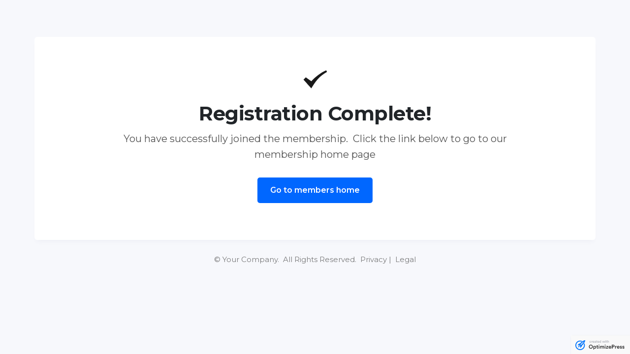

--- FILE ---
content_type: text/html; charset=UTF-8
request_url: https://claritybasedmarketing.com/op-mentor-after-register/
body_size: 25340
content:
<!DOCTYPE html>
<html lang="en-US" class="no-js no-svg" data-op3-support="no-js no-svg no-webp no-avif">
<head>
    <meta charset="UTF-8">
    <meta name="viewport" content="width=device-width, initial-scale=1">
    <link rel="profile" href="http://gmpg.org/xfn/11">
    <title>OptimizeMentor &#8211; After Registration &#8211; Clarity Based Marketing</title>
<meta name='robots' content='max-image-preview:large' />
	<style>img:is([sizes="auto" i], [sizes^="auto," i]) { contain-intrinsic-size: 3000px 1500px }</style>
	
            <script data-no-defer="1" data-ezscrex="false" data-cfasync="false" data-pagespeed-no-defer data-cookieconsent="ignore">
                var ctPublicFunctions = {"_ajax_nonce":"97d167a539","_rest_nonce":"92e78d2471","_ajax_url":"\/wp-admin\/admin-ajax.php","_rest_url":"https:\/\/claritybasedmarketing.com\/wp-json\/","data__cookies_type":"none","data__ajax_type":"rest","data__bot_detector_enabled":0,"data__frontend_data_log_enabled":1,"cookiePrefix":"","wprocket_detected":false,"host_url":"claritybasedmarketing.com","text__ee_click_to_select":"Click to select the whole data","text__ee_original_email":"The complete one is","text__ee_got_it":"Got it","text__ee_blocked":"Blocked","text__ee_cannot_connect":"Cannot connect","text__ee_cannot_decode":"Can not decode email. Unknown reason","text__ee_email_decoder":"CleanTalk email decoder","text__ee_wait_for_decoding":"The magic is on the way!","text__ee_decoding_process":"Please wait a few seconds while we decode the contact data."}
            </script>
        
            <script data-no-defer="1" data-ezscrex="false" data-cfasync="false" data-pagespeed-no-defer data-cookieconsent="ignore">
                var ctPublic = {"_ajax_nonce":"97d167a539","settings__forms__check_internal":"0","settings__forms__check_external":"0","settings__forms__force_protection":0,"settings__forms__search_test":"1","settings__forms__wc_add_to_cart":"0","settings__data__bot_detector_enabled":0,"settings__sfw__anti_crawler":0,"blog_home":"https:\/\/claritybasedmarketing.com\/","pixel__setting":"3","pixel__enabled":false,"pixel__url":"https:\/\/moderate3-v4.cleantalk.org\/pixel\/f41c299097c4d2c15a9c4e7287e1ca87.gif","data__email_check_before_post":"1","data__email_check_exist_post":0,"data__cookies_type":"none","data__key_is_ok":true,"data__visible_fields_required":true,"wl_brandname":"Anti-Spam by CleanTalk","wl_brandname_short":"CleanTalk","ct_checkjs_key":446039395,"emailEncoderPassKey":"8e56a9078e60b055ddfa372900ee6bec","bot_detector_forms_excluded":"W10=","advancedCacheExists":false,"varnishCacheExists":false,"wc_ajax_add_to_cart":false}
            </script>
        <link rel="alternate" type="application/rss+xml" title="Clarity Based Marketing &raquo; Feed" href="https://claritybasedmarketing.com/feed/" />
<link rel="alternate" type="application/rss+xml" title="Clarity Based Marketing &raquo; Comments Feed" href="https://claritybasedmarketing.com/comments/feed/" />
<!-- Fonts used by OptimizePress -->
<link rel="preconnect" href="https://fonts.gstatic.com" crossorigin />
<link rel="preload" as="style" href="https://fonts.googleapis.com/css?family=IBM+Plex+Sans:400,500,600,700|Montserrat:400,500,600,700|Poppins:400,500,600,700&amp;display=swap" />
<noscript><link rel="stylesheet" href="https://fonts.googleapis.com/css?family=IBM+Plex+Sans:400,500,600,700|Montserrat:400,500,600,700|Poppins:400,500,600,700&amp;display=swap" /></noscript>
<link rel="stylesheet" href="https://fonts.googleapis.com/css?family=IBM+Plex+Sans:400,500,600,700|Montserrat:400,500,600,700|Poppins:400,500,600,700&amp;display=swap" media="print" onload="this.onload=null;this.media='all'" />
<!-- / OptimizePress. -->
<link rel='stylesheet' id='optimize-urgency-frontend-font-awesome-css' href='https://claritybasedmarketing.com/wp-content/plugins/op-urgency-3/assets/css/font-awesome.min.css' media='all' />
<link rel='stylesheet' id='optimize-urgency-frontend-css' href='https://claritybasedmarketing.com/wp-content/plugins/op-urgency-3/assets/css/frontend.min.css' media='all' />
<link rel='stylesheet' id='op3-reboot-css' href='https://claritybasedmarketing.com/wp-content/plugins/op-builder/public/assets/css/op3-reboot.css' media='all' />
<link rel='stylesheet' id='op3-frontend-stylesheet-css' href='https://claritybasedmarketing.com/wp-content/plugins/op-builder/public/assets/cache/page-683.css' media='all' />
<script src="https://claritybasedmarketing.com/wp-includes/js/jquery/jquery.min.js" id="jquery-core-js"></script>
<script id="jquery-js-after">
!function($){"use strict";$(document).ready(function(){$(this).scrollTop()>100&&$(".hfe-scroll-to-top-wrap").removeClass("hfe-scroll-to-top-hide"),$(window).scroll(function(){$(this).scrollTop()<100?$(".hfe-scroll-to-top-wrap").fadeOut(300):$(".hfe-scroll-to-top-wrap").fadeIn(300)}),$(".hfe-scroll-to-top-wrap").on("click",function(){$("html, body").animate({scrollTop:0},300);return!1})})}(jQuery);
!function($){'use strict';$(document).ready(function(){var bar=$('.hfe-reading-progress-bar');if(!bar.length)return;$(window).on('scroll',function(){var s=$(window).scrollTop(),d=$(document).height()-$(window).height(),p=d? s/d*100:0;bar.css('width',p+'%')});});}(jQuery);
</script>
<script id="optimize-urgency-frontend-js-extra">
var op_urgency_tr = {"wp_verified":"Verified by WooCommerce","optimizecheckouts_verified":"Verified by OptimizeCheckouts","optimizepress_verified":"Verified Subscriber"};
</script>
<script src="https://claritybasedmarketing.com/wp-content/plugins/op-urgency-3/assets/js/frontend.min.js" id="optimize-urgency-frontend-js"></script>
<script src="https://claritybasedmarketing.com/wp-content/plugins/op-urgency-3/assets/js/countUp.min.js" id="op3-urgency-count-up-js"></script>
<script id="op3-opc-global-object-handler-js-extra">
var optimizecart = {"ajax_url":"https:\/\/claritybasedmarketing.com\/wp-admin\/admin-ajax.php","assets_url":"https:\/\/claritybasedmarketing.com\/wp-content\/plugins\/op-cart\/public\/assets\/","rest_url":"https:\/\/claritybasedmarketing.com\/wp-json\/opc\/v1","rest_nonce":"92e78d2471","locale":"en_US","detected_country":"US","current_user_email":"","translations":{"TAX ID":"TAX ID","Phone":"Phone","Credit\/Debit Card":"Credit\/Debit Card","Add New Card":"Add New Card","Use Credit Card":"Use Credit Card","Pay Using PayPal":"Pay Using PayPal","Validating Payment Method...":"Validating Payment Method...","Creating Order...":"Creating Order...","Confirming Card Payment...":"Confirming Card Payment...","Finishing Payment...":"Finishing Payment...","Payment Successful.":"Payment Successful.","Payment Successful, Redirecting...":"Payment Successful, Redirecting...","In":"In","Day":"Day","Days":"Days","Week":"Week","Weeks":"Weeks","Month":"Month","Months":"Months","Quarter":"Quarter","Year":"Year","Immediately":"Immediately"},"stripe_locale":"","currency":"GBP","currency_decimal_places":"2","seller_country":"","stripe_apple_google_pay_enabled":"no"};
</script>
<script id="op3-dashboard-tracking-js-extra">
var OPDashboardStats = {"pid":"683","pageview_record_id":null,"rest_url":"https:\/\/claritybasedmarketing.com\/wp-json\/opd\/v1\/opd-tracking"};
</script>
<script src="https://claritybasedmarketing.com/wp-content/plugins/op-dashboard/public/assets/js/tracking.js" id="op3-dashboard-tracking-js"></script>
<script id="op3-support-js-after">
!function(){var A=document,e=A.documentElement,t="data-op3-support",n=function(A){e.setAttribute(t,e.getAttribute(t).replace(new RegExp("no-"+A,"g"),A))},a=function(A,e){var t=new Image;t.onload=function(){n(A)},t.src="data:image/"+A+";base64,"+e};n("js"),A.createElementNS&&A.createElementNS("http://www.w3.org/2000/svg","svg").createSVGRect&&n("svg"),a("webp","UklGRhoAAABXRUJQVlA4TA0AAAAvAAAAEAcQERGIiP4HAA=="),a("avif","[base64]")}();
</script>
<link rel="https://api.w.org/" href="https://claritybasedmarketing.com/wp-json/" /><link rel="alternate" title="JSON" type="application/json" href="https://claritybasedmarketing.com/wp-json/wp/v2/pages/683" /><link rel="EditURI" type="application/rsd+xml" title="RSD" href="https://claritybasedmarketing.com/xmlrpc.php?rsd" />
<link rel="canonical" href="https://claritybasedmarketing.com/op-mentor-after-register/" />
<link rel="alternate" title="oEmbed (JSON)" type="application/json+oembed" href="https://claritybasedmarketing.com/wp-json/oembed/1.0/embed?url=https%3A%2F%2Fclaritybasedmarketing.com%2Fop-mentor-after-register%2F" />
<link rel="alternate" title="oEmbed (XML)" type="text/xml+oembed" href="https://claritybasedmarketing.com/wp-json/oembed/1.0/embed?url=https%3A%2F%2Fclaritybasedmarketing.com%2Fop-mentor-after-register%2F&#038;format=xml" />

		<!-- GA Google Analytics @ https://m0n.co/ga -->
		<script async src="https://www.googletagmanager.com/gtag/js?id=G-5ZTZQF1T8E"></script>
		<script>
			window.dataLayer = window.dataLayer || [];
			function gtag(){dataLayer.push(arguments);}
			gtag('js', new Date());
			gtag('config', 'G-5ZTZQF1T8E');
		</script>

	<meta name="generator" content="Elementor 3.34.1; features: additional_custom_breakpoints; settings: css_print_method-external, google_font-enabled, font_display-auto">


			<style>
				.e-con.e-parent:nth-of-type(n+4):not(.e-lazyloaded):not(.e-no-lazyload),
				.e-con.e-parent:nth-of-type(n+4):not(.e-lazyloaded):not(.e-no-lazyload) * {
					background-image: none !important;
				}
				@media screen and (max-height: 1024px) {
					.e-con.e-parent:nth-of-type(n+3):not(.e-lazyloaded):not(.e-no-lazyload),
					.e-con.e-parent:nth-of-type(n+3):not(.e-lazyloaded):not(.e-no-lazyload) * {
						background-image: none !important;
					}
				}
				@media screen and (max-height: 640px) {
					.e-con.e-parent:nth-of-type(n+2):not(.e-lazyloaded):not(.e-no-lazyload),
					.e-con.e-parent:nth-of-type(n+2):not(.e-lazyloaded):not(.e-no-lazyload) * {
						background-image: none !important;
					}
				}
			</style>
			
<!-- Open graph tags by Optimizepress -->
<meta property="og:title" content="OptimizeMentor &amp;#8211; After Registration"/>
<meta property="og:url" content="https://claritybasedmarketing.com/op-mentor-after-register/"/>
<meta property="twitter:title" content="OptimizeMentor &amp;#8211; After Registration"/>
<!-- Optimizepress -->


<link rel="icon" href="https://claritybasedmarketing.com/wp-content/uploads/2020/11/fav2.png" sizes="32x32" />
<link rel="icon" href="https://claritybasedmarketing.com/wp-content/uploads/2020/11/fav2.png" sizes="192x192" />
<link rel="apple-touch-icon" href="https://claritybasedmarketing.com/wp-content/uploads/2020/11/fav2.png" />
<meta name="msapplication-TileImage" content="https://claritybasedmarketing.com/wp-content/uploads/2020/11/fav2.png" />
		<style id="wp-custom-css">
			

/** Start Template Kit CSS: Women&#039;s Networking (css/customizer.css) **/

.envato-kit-121-imagebox-overlay.elementor-widget-image-box .elementor-image-box-content .elementor-image-box-title{
	  margin-top: -1em;
    margin-left: 10px;
    padding-left: 1em;
    padding-top: .5em;
    background: #fff;
    display: block;
    position: relative;
    z-index: 3;
    width: 90%;
}
.envato-kit-121-carousel .elementor-image-carousel-wrapper .slick-image-stretch .slick-slide .slick-slide-image{
	width: 50%;
}

.envato-kit-121-sticky{
	  position: fixed;
    width: 50%;
}
@media(max-width:767px){
	.envato-kit-121-sticky{
		top: 20%;
    width: 100%;
	}
}

.envato-kit-121-circle-image-box .elementor-image-box-img img{
	border-radius: 50% !important;
}

/** End Template Kit CSS: Women&#039;s Networking (css/customizer.css) **/



/** Start Template Kit CSS: Life Coach (css/customizer.css) **/

/* Kit 85 Custom Styling - apply these classes to the Advanced tab of the element to affect */

/* forms */

.envato-kit-85-booking label{
	padding: 1em 10px;

}
.envato-kit-85-booking select, .envato-kit-85-booking textarea{
	border-radius: 10px !important;
    padding: 15px !important;
}
/* large screen scaling */
@media screen and (max-width: 1680px){
.envato-kit-85-laptop{
	padding: 2% 20% !important;
	margin-bottom: 0 !important;
}

.envato-kit-85-laptop .elementor-spacer-inner{
	height: 360px !important;
}
.envato-kit-85-laptop h1{
	font-size: 3rem !important;
	}
}
.envato-kit-85-video-fix iframe{
	top: 40% !important;
}
@media (min-width: 1025px) and (max-width: 1440px){
	.envato-kit-85-fs-contact section{max-width: 1440px !important;}
	.envato-kit-85-fs-contact .elementor-row{flex-wrap: wrap;}
.envato-kit-85-fs-contact .elementor-top-column{
	width: 100% !important;
	display: block;
}
	.envato-kit-85-fs-contact .elementor-spacer-inner{
		height: 60vh !important;
	}
	.envato-kit-85-fs-contact .envato-kit-85-fs-contact-c1 .elementor-column-wrap{
		background-size: cover !important;
		background-position: 20% 50% !important;
	max-height: 600px !important;} 
}

/** End Template Kit CSS: Life Coach (css/customizer.css) **/



/** Start Block Kit CSS: 71-3-d415519effd9e11f35d2438c58ea7ebf **/

.envato-block__preview{overflow: visible;}

/** End Block Kit CSS: 71-3-d415519effd9e11f35d2438c58ea7ebf **/



/** Start Block Kit CSS: 135-3-c665d4805631b9a8bf464e65129b2f58 **/

.envato-block__preview{overflow: visible;}

/** End Block Kit CSS: 135-3-c665d4805631b9a8bf464e65129b2f58 **/



/** Start Block Kit CSS: 144-3-3a7d335f39a8579c20cdf02f8d462582 **/

.envato-block__preview{overflow: visible;}

/* Envato Kit 141 Custom Styles - Applied to the element under Advanced */

.elementor-headline-animation-type-drop-in .elementor-headline-dynamic-wrapper{
	text-align: center;
}
.envato-kit-141-top-0 h1,
.envato-kit-141-top-0 h2,
.envato-kit-141-top-0 h3,
.envato-kit-141-top-0 h4,
.envato-kit-141-top-0 h5,
.envato-kit-141-top-0 h6,
.envato-kit-141-top-0 p {
	margin-top: 0;
}

.envato-kit-141-newsletter-inline .elementor-field-textual.elementor-size-md {
	padding-left: 1.5rem;
	padding-right: 1.5rem;
}

.envato-kit-141-bottom-0 p {
	margin-bottom: 0;
}

.envato-kit-141-bottom-8 .elementor-price-list .elementor-price-list-item .elementor-price-list-header {
	margin-bottom: .5rem;
}

.envato-kit-141.elementor-widget-testimonial-carousel.elementor-pagination-type-bullets .swiper-container {
	padding-bottom: 52px;
}

.envato-kit-141-display-inline {
	display: inline-block;
}

.envato-kit-141 .elementor-slick-slider ul.slick-dots {
	bottom: -40px;
}

/** End Block Kit CSS: 144-3-3a7d335f39a8579c20cdf02f8d462582 **/



/** Start Block Kit CSS: 143-3-7969bb877702491bc5ca272e536ada9d **/

.envato-block__preview{overflow: visible;}
/* Material Button Click Effect */
.envato-kit-140-material-hit .menu-item a,
.envato-kit-140-material-button .elementor-button{
  background-position: center;
  transition: background 0.8s;
}
.envato-kit-140-material-hit .menu-item a:hover,
.envato-kit-140-material-button .elementor-button:hover{
  background: radial-gradient(circle, transparent 1%, #fff 1%) center/15000%;
}
.envato-kit-140-material-hit .menu-item a:active,
.envato-kit-140-material-button .elementor-button:active{
  background-color: #FFF;
  background-size: 100%;
  transition: background 0s;
}

/* Field Shadow */
.envato-kit-140-big-shadow-form .elementor-field-textual{
	box-shadow: 0 20px 30px rgba(0,0,0, .05);
}

/* FAQ */
.envato-kit-140-faq .elementor-accordion .elementor-accordion-item{
	border-width: 0 0 1px !important;
}

/* Scrollable Columns */
.envato-kit-140-scrollable{
	 height: 100%;
   overflow: auto;
   overflow-x: hidden;
}

/* ImageBox: No Space */
.envato-kit-140-imagebox-nospace:hover{
	transform: scale(1.1);
	transition: all 0.3s;
}
.envato-kit-140-imagebox-nospace figure{
	line-height: 0;
}

.envato-kit-140-slide .elementor-slide-content{
	background: #FFF;
	margin-left: -60px;
	padding: 1em;
}
.envato-kit-140-carousel .slick-active:not(.slick-current)  img{
	padding: 20px !important;
	transition: all .9s;
}

/** End Block Kit CSS: 143-3-7969bb877702491bc5ca272e536ada9d **/

		</style>
		<style id="op3-custom-css"></style></head>

<body class="page-template page-template-op_builder_blank page page-id-683 wp-custom-logo ehf-template-hello-elementor ehf-stylesheet-hello-elementor elementor-default elementor-kit-6 elementor-page-261">

<div id="op3-designer-element">
<div data-op3-children="1"><div id="op3-element-fmYPB6MZ" class="op3-element " data-op3-uuid="fmYPB6MZ" data-op3-gid="" data-op3-element-type="section" data-op3-element-spec="" data-op3-element-caption="Section #fmYPB6MZ" data-op-visibility-hidden="0" data-op-element-hidden="0" data-op3-style-id="" data-op3-has-children="1"><div data-op3-element-container data-op3-sticky="0" data-op3-sticky-active-desktop="1" data-op3-sticky-active-tablet="1" data-op3-sticky-active-mobile="0" data-op3-sticky-top-desktop="0px" data-op3-sticky-top-tablet="0px" data-op3-sticky-top-mobile="0px" data-op3-sticky-until="0" data-op3-sticky-until-element=""><div data-op3-children="2"><div id="op3-element-bY85GaX9" class="op3-element " data-op3-uuid="bY85GaX9" data-op3-gid="" data-op3-element-type="row" data-op3-element-spec="" data-op3-element-caption="Row #bY85GaX9" data-op-visibility-hidden="0" data-op-element-hidden="0" data-op3-style-id="" data-op3-has-children="1"><div data-op3-element-container data-op3-sticky="0" data-op3-sticky-active-desktop="1" data-op3-sticky-active-tablet="1" data-op3-sticky-active-mobile="0" data-op3-sticky-top-desktop="0px" data-op3-sticky-top-tablet="0px" data-op3-sticky-top-mobile="0px" data-op3-sticky-until="0" data-op3-sticky-until-element=""><div data-op3-border><div data-op3-background="base"></div></div><div data-op3-children="1" data-op3-stack-columns-desktop="0" data-op3-stack-columns-desktop-reverse="0" data-op3-stack-columns-tablet="0" data-op3-stack-columns-tablet-reverse="0" data-op3-stack-columns-mobile="1" data-op3-stack-columns-mobile-reverse="0" data-op3-wrap-columns-desktop="0" data-op3-wrap-columns-tablet="0" data-op3-wrap-columns-mobile="0"><div id="op3-element-7IiNgdgJ" class="op3-element " data-op3-uuid="7IiNgdgJ" data-op3-gid="" data-op3-element-type="column" data-op3-element-spec="" data-op3-element-caption="Column #7IiNgdgJ" data-op-visibility-hidden="0" data-op-element-hidden="0" data-op3-style-id="" data-op3-has-children="1"><div class="op3-column-content op3-background-parent"><div data-op3-element-container><div data-op3-children="4"><div id="op3-element-PGVIA4XA" class="op3-element " data-op3-uuid="PGVIA4XA" data-op3-gid="" data-op3-element-type="icon" data-op3-element-spec="" data-op3-element-caption="Icon #PGVIA4XA" data-op-visibility-hidden="0" data-op-element-hidden="0" data-op3-style-id="" data-op3-has-children="0"><div class="op3-element__container op3-element-icon__container"><div class="op3-element__wrapper op3-element-icon__wrapper" data-op3-iconframe="filled" data-op3-iconshape="circle" data-op3-icon="op3-icon-check-curve-2"><i class="op3-element__icon op3-element-icon__icon op3-icon op3-icon1 op3-icon-check-curve-2"><svg class="op3-icon-svg" width="1em" height="1em"><use href="https://claritybasedmarketing.com/wp-content/plugins/op-builder/public/assets/cache/page-683.svg?ver=1682353279#op3-icons-check-curve-2" /></svg></i></div></div></div><div id="op3-element-vyu7d8U6" class="op3-element " data-op3-uuid="vyu7d8U6" data-op3-gid="" data-op3-element-type="headline" data-op3-element-spec="" data-op3-element-caption="Headline #vyu7d8U6" data-op-visibility-hidden="0" data-op-element-hidden="0" data-op3-style-id="" data-op3-has-children="0"><div class="op3-headline-wrapper"><div data-op3-contenteditable><h1>Registration Complete!<br></h1></div></div></div><div id="op3-element-N7VK870q" class="op3-element " data-op3-uuid="N7VK870q" data-op3-gid="" data-op3-element-type="text" data-op3-element-spec="" data-op3-element-caption="Text Editor #N7VK870q" data-op-visibility-hidden="0" data-op-element-hidden="0" data-op3-style-id="" data-op3-has-children="0"><div class="op3-text-wrapper"><div data-op3-contenteditable><p>You have successfully joined the membership.&nbsp; Click the link below to go to our membership home page<br></p></div></div></div><div id="op3-element-tD8sGmLC" class="op3-element " data-op3-uuid="tD8sGmLC" data-op3-gid="" data-op3-element-type="button" data-op3-element-spec="" data-op3-element-caption="Button #tD8sGmLC" data-op-visibility-hidden="0" data-op-element-hidden="0" data-op3-style-id="" data-op3-has-children="0"><a href="" class="op3-link op3-background-ancestor" target="_self"  data-op-action="link" data-op3-smooth-scroll="0" data-op-effect-style="" data-op-effect-style-hover=""><div data-op3-background="overlay"></div><div class="op3-text-container"><div class="op3-text op3-html1" data-op3-contenteditable><div>Go to members home<br></div></div></div></a></div></div></div></div></div></div></div></div><div id="op3-element-tOemm5fY" class="op3-element " data-op3-uuid="tOemm5fY" data-op3-gid="" data-op3-element-type="row" data-op3-element-spec="" data-op3-element-caption="Row #tOemm5fY" data-op-visibility-hidden="0" data-op-element-hidden="0" data-op3-style-id="" data-op3-has-children="1"><div data-op3-element-container data-op3-sticky="0" data-op3-sticky-active-desktop="1" data-op3-sticky-active-tablet="1" data-op3-sticky-active-mobile="0" data-op3-sticky-top-desktop="0px" data-op3-sticky-top-tablet="0px" data-op3-sticky-top-mobile="0px" data-op3-sticky-until="0" data-op3-sticky-until-element=""><div data-op3-children="1" data-op3-stack-columns-desktop="0" data-op3-stack-columns-desktop-reverse="0" data-op3-stack-columns-tablet="0" data-op3-stack-columns-tablet-reverse="0" data-op3-stack-columns-mobile="1" data-op3-stack-columns-mobile-reverse="0" data-op3-wrap-columns-desktop="0" data-op3-wrap-columns-tablet="0" data-op3-wrap-columns-mobile="0"><div id="op3-element-Uhlw6fc3" class="op3-element " data-op3-uuid="Uhlw6fc3" data-op3-gid="" data-op3-element-type="column" data-op3-element-spec="" data-op3-element-caption="Column #Uhlw6fc3" data-op-visibility-hidden="0" data-op-element-hidden="0" data-op3-style-id="" data-op3-has-children="1"><div class="op3-column-content op3-background-parent"><div data-op3-element-container><div data-op3-children="1"><div id="op3-element-oZRNecLD" class="op3-element " data-op3-uuid="oZRNecLD" data-op3-gid="" data-op3-element-type="text" data-op3-element-spec="" data-op3-element-caption="Text Editor #oZRNecLD" data-op-visibility-hidden="0" data-op-element-hidden="0" data-op3-style-id="" data-op3-has-children="0"><div class="op3-text-wrapper"><div data-op3-contenteditable><p>© Your Company.&nbsp; All Rights Reserved.&nbsp; Privacy |&nbsp; Legal</p></div></div></div></div></div></div></div></div></div></div></div></div></div></div>
</div><!-- #op3-designer-element -->

<img alt="Cleantalk Pixel" title="Cleantalk Pixel" id="apbct_pixel" style="display: none;" src="https://moderate3-v4.cleantalk.org/pixel/f41c299097c4d2c15a9c4e7287e1ca87.gif">			<script>
				const lazyloadRunObserver = () => {
					const lazyloadBackgrounds = document.querySelectorAll( `.e-con.e-parent:not(.e-lazyloaded)` );
					const lazyloadBackgroundObserver = new IntersectionObserver( ( entries ) => {
						entries.forEach( ( entry ) => {
							if ( entry.isIntersecting ) {
								let lazyloadBackground = entry.target;
								if( lazyloadBackground ) {
									lazyloadBackground.classList.add( 'e-lazyloaded' );
								}
								lazyloadBackgroundObserver.unobserve( entry.target );
							}
						});
					}, { rootMargin: '200px 0px 200px 0px' } );
					lazyloadBackgrounds.forEach( ( lazyloadBackground ) => {
						lazyloadBackgroundObserver.observe( lazyloadBackground );
					} );
				};
				const events = [
					'DOMContentLoaded',
					'elementor/lazyload/observe',
				];
				events.forEach( ( event ) => {
					document.addEventListener( event, lazyloadRunObserver );
				} );
			</script>
			<script id="op3-frontend-scripts-inline-js-after">
;window.OP3={"Meta":{"wpLocale":"en_US","pageTitle":"OptimizeMentor &#8211; After Registration","pageDescription":"","pageFeaturedImage":false,"pageId":683,"homeUrl":"https:\/\/claritybasedmarketing.com","siteUrl":"https:\/\/claritybasedmarketing.com","pageUrl":"https:\/\/claritybasedmarketing.com\/op-mentor-after-register\/","facebookAppId":false,"facebookLang":false,"restNonce":"1e9e588ab0"},"GoogleRecaptcha":{"googleRecaptchaSiteKey":false},"Settings":{"lazyLoadAssets":"default"}};
</script>
<script src="https://claritybasedmarketing.com/wp-content/plugins/op-builder/public/assets/cache/page-683.nodelay.js" id="op3-frontend-scripts-nodelay-js"></script>
<script src="https://claritybasedmarketing.com/wp-content/plugins/op-builder/public/assets/cache/page-683.js" id="op3-frontend-scripts-main-js"></script>
        <a class="op3badge" target="_blank" href="https://www.optimizepress.com">
            <img width="120" height="38" alt="Page Created with OptimizePress" src="https://claritybasedmarketing.com/wp-content/plugins/op-builder/public/assets/img/op3badge.svg" />
        </a>
    </body>
</html>


--- FILE ---
content_type: text/css
request_url: https://claritybasedmarketing.com/wp-content/plugins/op-builder/public/assets/cache/page-683.css
body_size: 102559
content:
body{-webkit-font-smoothing:antialiased;-moz-osx-font-smoothing:grayscale}body.opf_funnel-template-op_builder_blank,body.page-template-op_builder_blank,body.post-template-op_builder_blank{font-family:'IBM Plex Sans',sans-serif}body.opf_funnel-template-op_builder_blank h1,body.opf_funnel-template-op_builder_blank h2,body.opf_funnel-template-op_builder_blank h3,body.opf_funnel-template-op_builder_blank h4,body.opf_funnel-template-op_builder_blank h5,body.opf_funnel-template-op_builder_blank h6,body.page-template-op_builder_blank h1,body.page-template-op_builder_blank h2,body.page-template-op_builder_blank h3,body.page-template-op_builder_blank h4,body.page-template-op_builder_blank h5,body.page-template-op_builder_blank h6,body.post-template-op_builder_blank h1,body.post-template-op_builder_blank h2,body.post-template-op_builder_blank h3,body.post-template-op_builder_blank h4,body.post-template-op_builder_blank h5,body.post-template-op_builder_blank h6{font-family:Poppins,sans-serif}#op3-designer-element{overflow-x:hidden}img{max-width:100%;height:auto}[data-op3-contenteditable] [style*=";color:"] a,[data-op3-contenteditable] [style*="; color:"] a,[data-op3-contenteditable] [style^="color:"] a{color:inherit!important}[data-op3-contenteditable] [style*=";background-clip:text;"] *,[data-op3-contenteditable] [style*=";background-clip: text;"] *,[data-op3-contenteditable] [style*="; background-clip:text;"] *,[data-op3-contenteditable] [style*="; background-clip: text;"] *,[data-op3-contenteditable] [style^="background-clip:text;"] *,[data-op3-contenteditable] [style^="background-clip: text;"] *{color:inherit;background-image:inherit;background-size:inherit;background-position:inherit;background-clip:inherit;-webkit-background-clip:inherit;text-fill-color:inherit;-webkit-text-fill-color:inherit}[data-op3-children="0"],[data-op3-children="1"],[data-op3-children="2"],[data-op3-children="3"],[data-op3-children="4"],[data-op3-children="5"],[data-op3-children="6"],[data-op3-children="7"],[data-op3-children="8"],[data-op3-children="9"],[data-op3-children="10"]{foo:bar}#wpadminbar #wp-admin-bar-op3_edit_page>.ab-item::before{content:"\f464";top:2px}.grecaptcha-badge{display:none}.op3badge{position:fixed;display:block;right:0;bottom:0;z-index:9999;border-radius:5px 0 0;-webkit-box-shadow:0 0 0 1px rgba(6,6,6,.025);box-shadow:0 0 0 1px rgba(6,6,6,.025)}.pmpro_content_message,.post-password-form{max-width:700px;width:90%;margin:50px auto;padding:50px;border:1px solid #ccc;background:#eee;border-radius:9px}a[href='#wlm_login#'],a[href='#wlm_logout#']{display:none!important}.op3-absolute-link{position:absolute;display:block;top:0;right:0;bottom:0;left:0}.op3-element{position:relative;background:center center no-repeat none;-webkit-transition:all 0s ease;transition:all 0s ease}.op3-element [data-op-element-hidden="1"],.op3-element[data-op-element-hidden="1"]{display:none!important}.op3-element [data-op-visibility-hidden="1"],.op3-element[data-op-visibility-hidden="1"]{visibility:hidden}.op3-element *{-webkit-transition:all 0s ease;transition:all 0s ease}.op3-element [data-op3-element-container]{border-color:transparent!important;border-width:0}.op3-element [data-op3-border]{position:absolute;top:0;left:0;width:100%;height:100%;z-index:auto;border-width:0;overflow:hidden}.op3-element [data-op3-border]>[data-op3-background]{will-change:top}.op3-element [data-op3-background]{position:absolute;display:block;width:100%;height:100%;top:0;left:0;overflow:hidden;-webkit-transition:inherit;transition:inherit;pointer-events:none}.op3-element [data-op3-background]::after,.op3-element [data-op3-background]::before{content:"";position:absolute;display:block;width:100%;height:100%;top:0;left:0;-webkit-transition:inherit;transition:inherit;pointer-events:none}.op3-element [data-op3-background=map],.op3-element [data-op3-children]>.op3-element[data-op3-element-spec=togglestatuserror],.op3-element [data-op3-children][data-op3-toggle-status=error]>.op3-element{display:none}.op3-element [data-op3-background]::before{opacity:1}.op3-element [data-op3-background]::after,.op3-element:hover>.op3-background-ancestor>[data-op3-background]::before,.op3-element:hover>.op3-background-ancestor>[data-op3-border]>[data-op3-background]::before,.op3-element:hover>.op3-background-ancestor>[data-op3-element-container]>[data-op3-border]>[data-op3-background]::before,.op3-element:hover>.op3-background-parent>[data-op3-background]::before,.op3-element:hover>.op3-background-parent>[data-op3-border]>[data-op3-background]::before,.op3-element:hover>.op3-background-parent>[data-op3-element-container]>[data-op3-border]>[data-op3-background]::before,.op3-element:hover>[data-op3-background]::before,.op3-element:hover>[data-op3-element-container]>[data-op3-border]>[data-op3-background]::before{opacity:0}.op3-element [data-op3-background=video] [data-op3-video-selfhosted],.op3-element [data-op3-background=video] iframe{position:absolute;left:0;top:0;width:100%;height:100%}.op3-element [data-op3-background=video] [data-op3-code]{border-width:0}.op3-element [data-op3-background=video] [data-op3-aspect-ratio]{position:absolute;top:0;left:0;width:100%;height:0}.op3-element [data-op3-background=video] [data-op3-aspect-ratio=""],.op3-element [data-op3-background=video] [data-op3-aspect-ratio="16:9"]{padding-top:56.25%}.op3-element [data-op3-background=video] [data-op3-aspect-ratio="16:10"]{padding-top:62.5%}.op3-element [data-op3-background=video] [data-op3-aspect-ratio="21:9"]{padding-top:42.86%}.op3-element [data-op3-background=video] [data-op3-aspect-ratio="4:3"]{padding-top:75%}.op3-element [data-op3-background=video] [data-op3-aspect-ratio="4:5"]{padding-top:125%}.op3-element [data-op3-background=video] [data-op3-aspect-ratio="1:1"]{padding-top:100%}.op3-element [data-op3-background=video] [data-op3-aspect-ratio="9:16"]{padding-top:178%}.op3-element [data-op3-background=video] [data-element-object-fit][data-element-object-fit]{position:absolute;top:50%;left:50%;-webkit-transform:translate(-50%,-50%) translateZ(0);transform:translate(-50%,-50%) translateZ(0)}.op3-element [data-op3-background=video] [data-op3-video-selfhosted]{-o-object-fit:cover;object-fit:cover}.op3-element .op3-background-ancestor,.op3-element .op3-background-parent{position:relative}.op3-element:hover>.op3-background-ancestor>[data-op3-background]::after,.op3-element:hover>.op3-background-ancestor>[data-op3-border]>[data-op3-background]::after,.op3-element:hover>.op3-background-ancestor>[data-op3-element-container]>[data-op3-border]>[data-op3-background]::after,.op3-element:hover>.op3-background-parent>[data-op3-background]::after,.op3-element:hover>.op3-background-parent>[data-op3-border]>[data-op3-background]::after,.op3-element:hover>.op3-background-parent>[data-op3-element-container]>[data-op3-border]>[data-op3-background]::after,.op3-element:hover>[data-op3-background]::after,.op3-element:hover>[data-op3-element-container]>[data-op3-border]>[data-op3-background]::after{opacity:1}.op3-element[data-op3-has-children="0"]:hover [data-op3-background]::before{opacity:0}.op3-element[data-op3-has-children="0"]:hover [data-op3-background]::after{opacity:1}.op3-element [data-op3-children][data-op3-toggle-status=error]>.op3-element[data-op3-element-spec=togglestatuserror]{display:block}.op3-element[data-op-animation-state~=enter]{opacity:0;pointer-events:none}.op3-element[data-op-animation-state=enter]{-webkit-transition:all 0s!important;transition:all 0s!important}.op3-element[data-op-animation-state~=enter-active]{opacity:1;pointer-events:all}.op3-element[data-op-animation-style=fade][data-op-animation-state~=enter-active]{-webkit-transition:opacity .7s ease!important;transition:opacity .7s ease!important}.op3-element[data-op-animation-style=scale-up][data-op-animation-state~=enter]{-webkit-transform:scale(.5);transform:scale(.5)}.op3-element[data-op-animation-style=scale-up][data-op-animation-state~=enter-active]{-webkit-transform:scale(1);transform:scale(1);-webkit-transition:opacity .7s ease,-webkit-transform .7s ease!important;transition:opacity .7s ease,-webkit-transform .7s ease!important;transition:opacity .7s ease,transform .7s ease!important;transition:opacity .7s ease,transform .7s ease,-webkit-transform .7s ease!important}.op3-element[data-op-animation-style=scale-down][data-op-animation-state~=enter]{-webkit-transform:scale(1.5);transform:scale(1.5)}.op3-element[data-op-animation-style=scale-down][data-op-animation-state~=enter-active]{-webkit-transform:scale(1);transform:scale(1);-webkit-transition:opacity .7s ease,-webkit-transform .7s ease!important;transition:opacity .7s ease,-webkit-transform .7s ease!important;transition:opacity .7s ease,transform .7s ease!important;transition:opacity .7s ease,transform .7s ease,-webkit-transform .7s ease!important}.op3-element[data-op-animation-style=slide-up][data-op-animation-state~=enter]{-webkit-transform:translateY(10%);transform:translateY(10%)}.op3-element[data-op-animation-style=slide-up][data-op-animation-state~=enter-active]{-webkit-transform:translateY(0);transform:translateY(0);-webkit-transition:opacity .7s ease,-webkit-transform .7s ease!important;transition:opacity .7s ease,-webkit-transform .7s ease!important;transition:opacity .7s ease,transform .7s ease!important;transition:opacity .7s ease,transform .7s ease,-webkit-transform .7s ease!important}.op3-element[data-op-animation-style=slide-down][data-op-animation-state~=enter]{-webkit-transform:translateY(-10%);transform:translateY(-10%)}.op3-element[data-op-animation-style=slide-down][data-op-animation-state~=enter-active]{-webkit-transform:translateY(0);transform:translateY(0);-webkit-transition:opacity .7s ease,-webkit-transform .7s ease!important;transition:opacity .7s ease,-webkit-transform .7s ease!important;transition:opacity .7s ease,transform .7s ease!important;transition:opacity .7s ease,transform .7s ease,-webkit-transform .7s ease!important}.op3-element[data-op-animation-style=slide-left][data-op-animation-state~=enter]{-webkit-transform:translateX(10%);transform:translateX(10%)}.op3-element[data-op-animation-style=slide-left][data-op-animation-state~=enter-active]{-webkit-transform:translateX(0);transform:translateX(0);-webkit-transition:opacity .7s ease,-webkit-transform .7s ease!important;transition:opacity .7s ease,-webkit-transform .7s ease!important;transition:opacity .7s ease,transform .7s ease!important;transition:opacity .7s ease,transform .7s ease,-webkit-transform .7s ease!important}.op3-element[data-op-animation-style=slide-right][data-op-animation-state~=enter]{-webkit-transform:translateX(-10%);transform:translateX(-10%)}.op3-element[data-op-animation-style=slide-right][data-op-animation-state~=enter-active]{-webkit-transform:translateX(0);transform:translateX(0);-webkit-transition:opacity .7s ease,-webkit-transform .7s ease!important;transition:opacity .7s ease,-webkit-transform .7s ease!important;transition:opacity .7s ease,transform .7s ease!important;transition:opacity .7s ease,transform .7s ease,-webkit-transform .7s ease!important}.op3-element[data-op-animation-style=grow][data-op-animation-state~=enter]{-webkit-transform:scale(0);transform:scale(0)}.op3-element[data-op-animation-style=grow][data-op-animation-state~=enter-active]{-webkit-transform:scale(1);transform:scale(1);-webkit-transition:opacity .7s ease,-webkit-transform .7s ease!important;transition:opacity .7s ease,-webkit-transform .7s ease!important;transition:opacity .7s ease,transform .7s ease!important;transition:opacity .7s ease,transform .7s ease,-webkit-transform .7s ease!important}.op3-element[data-op-animation-style=shrink][data-op-animation-state~=enter]{-webkit-transform:scale(2.5);transform:scale(2.5)}.op3-element[data-op-animation-style=shrink][data-op-animation-state~=enter-active]{-webkit-transform:scale(1);transform:scale(1);-webkit-transition:opacity .7s ease,-webkit-transform .7s ease!important;transition:opacity .7s ease,-webkit-transform .7s ease!important;transition:opacity .7s ease,transform .7s ease!important;transition:opacity .7s ease,transform .7s ease,-webkit-transform .7s ease!important}@media (max-width:767px){.op3-element [data-op3-background=video][data-op3-show-on-mobile="0"]{display:none}}.op3-element__container{position:relative;min-width:0;-ms-flex-item-align:stretch;-ms-grid-row-align:stretch;align-self:stretch;-webkit-box-flex:1;-ms-flex:1;flex:1;overflow:hidden}.op3-element__background{position:absolute;left:0;top:0;bottom:0;right:0;z-index:0;pointer-events:none;-webkit-transition-duration:inherit;transition-duration:inherit}.op3-element__background::after,.op3-element__background::before{content:"";position:absolute;display:block;width:100%;height:100%;top:0;left:0;-webkit-transition:inherit;transition:inherit}.op3-element__background::before{opacity:1}.op3-element:hover>.op3-element__background::before,.op3-element__background::after,.op3-element__container:hover>.op3-element__background::before{opacity:0}.op3-element:hover>.op3-element__background::after,.op3-element__container:hover>.op3-element__background::after{opacity:1}.op3-element__children{-webkit-box-flex:1;-ms-flex:1;flex:1}.op3-element[data-op3-element-type=button],.op3-element[data-op3-element-type=coursebutton],.op3-element[data-op3-element-type=lessonbutton]{max-width:50%;text-align:center;display:-webkit-box;display:-ms-flexbox;display:flex;-webkit-box-orient:vertical;-webkit-box-direction:normal;-ms-flex-direction:column;flex-direction:column;-webkit-box-pack:center;-ms-flex-pack:center;justify-content:center;-webkit-box-align:stretch;-ms-flex-align:stretch;align-items:stretch;margin-left:auto;margin-right:auto}.op3-element[data-op3-element-type=button]>.op3-link,.op3-element[data-op3-element-type=coursebutton]>.op3-link,.op3-element[data-op3-element-type=lessonbutton]>.op3-link{display:-webkit-box;display:-ms-flexbox;display:flex;-webkit-box-orient:vertical;-webkit-box-direction:normal;-ms-flex-direction:column;flex-direction:column;-webkit-box-align:center;-ms-flex-align:center;align-items:center;-webkit-box-pack:center;-ms-flex-pack:center;justify-content:center;padding:0 22px;background-color:transparent;text-align:center;-webkit-box-shadow:none;box-shadow:none;font-size:16px;overflow:hidden;background-clip:border-box}.op3-element[data-op3-element-type=button]>.op3-link span,.op3-element[data-op3-element-type=coursebutton]>.op3-link span,.op3-element[data-op3-element-type=lessonbutton]>.op3-link span{display:inline-block;min-width:1em;font-size:inherit;font-weight:inherit;font-style:inherit;-webkit-transition:font-size .2s ease;transition:font-size .2s ease}.op3-element[data-op3-element-type=button]>.op3-link .op3-icon,.op3-element[data-op3-element-type=coursebutton]>.op3-link .op3-icon,.op3-element[data-op3-element-type=lessonbutton]>.op3-link .op3-icon{font-size:100%;display:none}.op3-element[data-op3-element-type=button]>.op3-link .op3-divider,.op3-element[data-op3-element-type=coursebutton]>.op3-link .op3-divider,.op3-element[data-op3-element-type=lessonbutton]>.op3-link .op3-divider{height:100%;width:8px;min-width:0;display:none}.op3-element[data-op3-element-type=button]>.op3-link[data-op-action=none],.op3-element[data-op3-element-type=button]>.op3-link[data-op3-action=none],.op3-element[data-op3-element-type=coursebutton]>.op3-link[data-op-action=none],.op3-element[data-op3-element-type=coursebutton]>.op3-link[data-op3-action=none],.op3-element[data-op3-element-type=lessonbutton]>.op3-link[data-op-action=none],.op3-element[data-op3-element-type=lessonbutton]>.op3-link[data-op3-action=none]{cursor:default}.op3-element[data-op3-element-type=button]>.op3-link[data-op-action=disabled],.op3-element[data-op3-element-type=button]>.op3-link[data-op3-action=disabled],.op3-element[data-op3-element-type=coursebutton]>.op3-link[data-op-action=disabled],.op3-element[data-op3-element-type=coursebutton]>.op3-link[data-op3-action=disabled],.op3-element[data-op3-element-type=lessonbutton]>.op3-link[data-op-action=disabled],.op3-element[data-op3-element-type=lessonbutton]>.op3-link[data-op3-action=disabled]{pointer-events:none;opacity:.4;cursor:default}.op3-element[data-op3-element-type=button] .op3-text-container,.op3-element[data-op3-element-type=coursebutton] .op3-text-container,.op3-element[data-op3-element-type=lessonbutton] .op3-text-container{display:-webkit-box;display:-ms-flexbox;display:flex;-webkit-box-orient:horizontal;-webkit-box-direction:normal;-ms-flex-direction:row;flex-direction:row;-webkit-box-align:center;-ms-flex-align:center;align-items:center;-webkit-box-pack:center;-ms-flex-pack:center;justify-content:center}.op3-element[data-op3-element-type=button] .op3-subtext,.op3-element[data-op3-element-type=coursebutton] .op3-subtext,.op3-element[data-op3-element-type=lessonbutton] .op3-subtext{display:none;font-size:16px;line-height:1em}.op3-element[data-op3-element-type=button] [data-op3-contenteditable],.op3-element[data-op3-element-type=coursebutton] [data-op3-contenteditable],.op3-element[data-op3-element-type=lessonbutton] [data-op3-contenteditable]{min-width:.5em}.op3-element[data-op3-element-type=button] .op3-background-ancestor,.op3-element[data-op3-element-type=coursebutton] .op3-background-ancestor,.op3-element[data-op3-element-type=lessonbutton] .op3-background-ancestor{z-index:0}.op3-element[data-op3-element-type=button] .op3-background-ancestor [data-op3-background=overlay],.op3-element[data-op3-element-type=coursebutton] .op3-background-ancestor [data-op3-background=overlay],.op3-element[data-op3-element-type=lessonbutton] .op3-background-ancestor [data-op3-background=overlay]{z-index:-1}.op3-element[data-op3-element-type=button] .op3-background-ancestor [data-op3-border],.op3-element[data-op3-element-type=coursebutton] .op3-background-ancestor [data-op3-border],.op3-element[data-op3-element-type=lessonbutton] .op3-background-ancestor [data-op3-border]{position:absolute;top:0;left:0;width:100%;height:100%;border-style:solid;border-color:rgba(0,0,0,.2);border-width:0;border-radius:inherit;pointer-events:none;-webkit-box-shadow:inset 0 0 0 rgba(0,0,0,.4);box-shadow:inset 0 0 0 rgba(0,0,0,.4)}.op3-element[data-op3-element-type=button] .submitting,.op3-element[data-op3-element-type=coursebutton] .submitting,.op3-element[data-op3-element-type=lessonbutton] .submitting{display:inline-block;width:24px;height:24px;border:3px solid rgba(255,255,255,.3);border-radius:50%;border-top-color:#fff;animation:spin 1s infinite;-webkit-animation:spin 1s infinite}@keyframes spin{to{-webkit-transform:rotate(360deg)}}@-webkit-keyframes spin{to{-webkit-transform:rotate(360deg)}}.op3-element[data-op3-element-type=button] [data-op-effect-style]:hover,.op3-element[data-op3-element-type=coursebutton] [data-op-effect-style]:hover,.op3-element[data-op3-element-type=lessonbutton] [data-op-effect-style]:hover{-webkit-animation:none;animation:none}.op3-element[data-op3-element-type=button] [data-op-effect-style=bounce],.op3-element[data-op3-element-type=coursebutton] [data-op-effect-style=bounce],.op3-element[data-op3-element-type=lessonbutton] [data-op-effect-style=bounce]{-webkit-animation:effectBounce 1.5s infinite;animation:effectBounce 1.5s infinite;-webkit-animation-timing-function:ease-in;animation-timing-function:ease-in;-webkit-transition:.2s;transition:.2s}@-webkit-keyframes effectBounce{100%,15%,45%,70%,90%,99%{-webkit-transform:translateY(0);transform:translateY(0);-webkit-box-shadow:0 0 0 0 transparent;box-shadow:0 0 0 0 transparent}35%{-webkit-transform:translateY(-35%);transform:translateY(-35%);-webkit-box-shadow:0 8px 5px -5px rgba(0,0,0,.25);box-shadow:0 8px 5px -5px rgba(0,0,0,.25)}55%{-webkit-transform:translateY(-20%);transform:translateY(-20%);-webkit-box-shadow:0 5px 4px -4px rgba(0,0,0,.25);box-shadow:0 5px 4px -4px rgba(0,0,0,.25)}80%{-webkit-transform:translateY(-10%);transform:translateY(-10%);-webkit-box-shadow:0 4px 3px -3px rgba(0,0,0,.25);box-shadow:0 4px 3px -3px rgba(0,0,0,.25)}95%{-webkit-transform:translateY(-2%);transform:translateY(-2%);-webkit-box-shadow:0 2px 3px -3px rgba(0,0,0,.25);box-shadow:0 2px 3px -3px rgba(0,0,0,.25)}}@keyframes effectBounce{100%,15%,45%,70%,90%,99%{-webkit-transform:translateY(0);transform:translateY(0);-webkit-box-shadow:0 0 0 0 transparent;box-shadow:0 0 0 0 transparent}35%{-webkit-transform:translateY(-35%);transform:translateY(-35%);-webkit-box-shadow:0 8px 5px -5px rgba(0,0,0,.25);box-shadow:0 8px 5px -5px rgba(0,0,0,.25)}55%{-webkit-transform:translateY(-20%);transform:translateY(-20%);-webkit-box-shadow:0 5px 4px -4px rgba(0,0,0,.25);box-shadow:0 5px 4px -4px rgba(0,0,0,.25)}80%{-webkit-transform:translateY(-10%);transform:translateY(-10%);-webkit-box-shadow:0 4px 3px -3px rgba(0,0,0,.25);box-shadow:0 4px 3px -3px rgba(0,0,0,.25)}95%{-webkit-transform:translateY(-2%);transform:translateY(-2%);-webkit-box-shadow:0 2px 3px -3px rgba(0,0,0,.25);box-shadow:0 2px 3px -3px rgba(0,0,0,.25)}}.op3-element[data-op3-element-type=button] [data-op-effect-style=rockingsmall],.op3-element[data-op3-element-type=coursebutton] [data-op-effect-style=rockingsmall],.op3-element[data-op3-element-type=lessonbutton] [data-op-effect-style=rockingsmall]{-webkit-animation:effectRockingsmall 2s infinite;animation:effectRockingsmall 2s infinite;-webkit-animation-timing-function:cubic-bezier(0,0,.58,1);animation-timing-function:cubic-bezier(0,0,.58,1);-webkit-transition:.2s;transition:.2s}@-webkit-keyframes effectRockingsmall{0%,100%,25%{-webkit-transform:rotate(0);transform:rotate(0)}50%{-webkit-transform:rotate(2deg);transform:rotate(2deg)}75%{-webkit-transform:rotate(-2deg);transform:rotate(-2deg)}}@keyframes effectRockingsmall{0%,100%,25%{-webkit-transform:rotate(0);transform:rotate(0)}50%{-webkit-transform:rotate(2deg);transform:rotate(2deg)}75%{-webkit-transform:rotate(-2deg);transform:rotate(-2deg)}}.op3-element[data-op3-element-type=button] [data-op-effect-style=rockinglarge],.op3-element[data-op3-element-type=coursebutton] [data-op-effect-style=rockinglarge],.op3-element[data-op3-element-type=lessonbutton] [data-op-effect-style=rockinglarge]{-webkit-animation:effectRockinglarge 2s infinite;animation:effectRockinglarge 2s infinite;-webkit-animation-timing-function:cubic-bezier(0,0,.58,1);animation-timing-function:cubic-bezier(0,0,.58,1);-webkit-transition:.2s;transition:.2s}@-webkit-keyframes effectRockinglarge{0%,100%,25%{-webkit-transform:rotate(0);transform:rotate(0)}50%{-webkit-transform:rotate(5deg);transform:rotate(5deg)}75%{-webkit-transform:rotate(-5deg);transform:rotate(-5deg)}}@keyframes effectRockinglarge{0%,100%,25%{-webkit-transform:rotate(0);transform:rotate(0)}50%{-webkit-transform:rotate(5deg);transform:rotate(5deg)}75%{-webkit-transform:rotate(-5deg);transform:rotate(-5deg)}}.op3-element[data-op3-element-type=button] [data-op-effect-style=pulsate],.op3-element[data-op3-element-type=coursebutton] [data-op-effect-style=pulsate],.op3-element[data-op3-element-type=lessonbutton] [data-op-effect-style=pulsate]{-webkit-animation:effectPulsate .5s ease-in-out infinite both;animation:effectPulsate .5s ease-in-out infinite both}@-webkit-keyframes effectPulsate{0%,100%{-webkit-transform:scale(1);transform:scale(1)}50%{-webkit-transform:scale(1.1);transform:scale(1.1)}}@keyframes effectPulsate{0%,100%{-webkit-transform:scale(1);transform:scale(1)}50%{-webkit-transform:scale(1.1);transform:scale(1.1)}}.op3-element[data-op3-element-type=button] [data-op-effect-style=heartbeat],.op3-element[data-op3-element-type=coursebutton] [data-op-effect-style=heartbeat],.op3-element[data-op3-element-type=lessonbutton] [data-op-effect-style=heartbeat]{-webkit-animation:effectHeartbeat 1.5s ease-in-out infinite both;animation:effectHeartbeat 1.5s ease-in-out infinite both}@-webkit-keyframes effectHeartbeat{from{-webkit-transform:scale(1);transform:scale(1);-webkit-transform-origin:center center;transform-origin:center center;-webkit-animation-timing-function:ease-out;animation-timing-function:ease-out}10%{-webkit-transform:scale(.91);transform:scale(.91);-webkit-animation-timing-function:ease-in;animation-timing-function:ease-in}17%{-webkit-transform:scale(.98);transform:scale(.98);-webkit-animation-timing-function:ease-out;animation-timing-function:ease-out}33%{-webkit-transform:scale(.87);transform:scale(.87);-webkit-animation-timing-function:ease-in;animation-timing-function:ease-in}45%{-webkit-transform:scale(1);transform:scale(1);-webkit-animation-timing-function:ease-out;animation-timing-function:ease-out}}@keyframes effectHeartbeat{from{-webkit-transform:scale(1);transform:scale(1);-webkit-transform-origin:center center;transform-origin:center center;-webkit-animation-timing-function:ease-out;animation-timing-function:ease-out}10%{-webkit-transform:scale(.91);transform:scale(.91);-webkit-animation-timing-function:ease-in;animation-timing-function:ease-in}17%{-webkit-transform:scale(.98);transform:scale(.98);-webkit-animation-timing-function:ease-out;animation-timing-function:ease-out}33%{-webkit-transform:scale(.87);transform:scale(.87);-webkit-animation-timing-function:ease-in;animation-timing-function:ease-in}45%{-webkit-transform:scale(1);transform:scale(1);-webkit-animation-timing-function:ease-out;animation-timing-function:ease-out}}.op3-element[data-op3-element-type=button] [data-op-effect-style=vibrate],.op3-element[data-op3-element-type=coursebutton] [data-op-effect-style=vibrate],.op3-element[data-op3-element-type=lessonbutton] [data-op-effect-style=vibrate]{-webkit-animation:effectVibrate .3s linear infinite both;animation:effectVibrate .3s linear infinite both}@-webkit-keyframes effectVibrate{0%,100%{-webkit-transform:translate(0);transform:translate(0)}20%{-webkit-transform:translate(-2px,2px);transform:translate(-2px,2px)}40%{-webkit-transform:translate(-2px,-2px);transform:translate(-2px,-2px)}60%{-webkit-transform:translate(2px,2px);transform:translate(2px,2px)}80%{-webkit-transform:translate(2px,-2px);transform:translate(2px,-2px)}}@keyframes effectVibrate{0%,100%{-webkit-transform:translate(0);transform:translate(0)}20%{-webkit-transform:translate(-2px,2px);transform:translate(-2px,2px)}40%{-webkit-transform:translate(-2px,-2px);transform:translate(-2px,-2px)}60%{-webkit-transform:translate(2px,2px);transform:translate(2px,2px)}80%{-webkit-transform:translate(2px,-2px);transform:translate(2px,-2px)}}.op3-element[data-op3-element-type=button] [data-op-effect-style=blink],.op3-element[data-op3-element-type=coursebutton] [data-op-effect-style=blink],.op3-element[data-op3-element-type=lessonbutton] [data-op-effect-style=blink]{-webkit-animation:effectBlink .9s infinite both;animation:effectBlink .9s infinite both}@-webkit-keyframes effectBlink{0%,100%,50%{opacity:1}25%,75%{opacity:0}}@keyframes effectBlink{0%,100%,50%{opacity:1}25%,75%{opacity:0}}@-webkit-keyframes op3-animation-bob{0%,100%{-webkit-transform:translateY(-8px);transform:translateY(-8px)}50%{-webkit-transform:translateY(-4px);transform:translateY(-4px)}}@keyframes op3-animation-bob{0%,100%{-webkit-transform:translateY(-8px);transform:translateY(-8px)}50%{-webkit-transform:translateY(-4px);transform:translateY(-4px)}}.op3-element[data-op3-element-type=button] [data-op-effect-style-hover=bob],.op3-element[data-op3-element-type=coursebutton] [data-op-effect-style-hover=bob],.op3-element[data-op3-element-type=lessonbutton] [data-op-effect-style-hover=bob]{-webkit-transition-duration:.3s;transition-duration:.3s;-webkit-transition-property:-webkit-transform;transition-property:-webkit-transform;transition-property:transform;transition-property:transform,-webkit-transform}.op3-element[data-op3-element-type=button] [data-op-effect-style-hover=bob]:hover,.op3-element[data-op3-element-type=coursebutton] [data-op-effect-style-hover=bob]:hover,.op3-element[data-op3-element-type=lessonbutton] [data-op-effect-style-hover=bob]:hover{-webkit-animation:none;animation:none;-webkit-transform:translateY(-8px);transform:translateY(-8px);-webkit-transition-duration:.3s;transition-duration:.3s;-webkit-transition-property:-webkit-transform;transition-property:-webkit-transform;transition-property:transform;transition-property:transform,-webkit-transform}.op3-element[data-op3-element-type=button] [data-op-effect-style-hover=bounceIn],.op3-element[data-op3-element-type=coursebutton] [data-op-effect-style-hover=bounceIn],.op3-element[data-op3-element-type=lessonbutton] [data-op-effect-style-hover=bounceIn]{-webkit-transition-duration:.3s;transition-duration:.3s;-webkit-transition-property:-webkit-transform;transition-property:-webkit-transform;transition-property:transform;transition-property:transform,-webkit-transform}@-webkit-keyframes bounceIn{20%,40%,60%,80%,from,to{-webkit-animation-timing-function:cubic-bezier(.215,.61,.355,1);animation-timing-function:cubic-bezier(.215,.61,.355,1)}0%{opacity:0;-webkit-transform:scale3d(.3,.3,.3);transform:scale3d(.3,.3,.3)}20%{-webkit-transform:scale3d(1.1,1.1,1.1);transform:scale3d(1.1,1.1,1.1)}40%{-webkit-transform:scale3d(.9,.9,.9);transform:scale3d(.9,.9,.9)}60%{opacity:1;-webkit-transform:scale3d(1.03,1.03,1.03);transform:scale3d(1.03,1.03,1.03)}80%{-webkit-transform:scale3d(.97,.97,.97);transform:scale3d(.97,.97,.97)}to{opacity:1;-webkit-transform:scale3d(1,1,1);transform:scale3d(1,1,1)}}@keyframes bounceIn{20%,40%,60%,80%,from,to{-webkit-animation-timing-function:cubic-bezier(.215,.61,.355,1);animation-timing-function:cubic-bezier(.215,.61,.355,1)}0%{opacity:0;-webkit-transform:scale3d(.3,.3,.3);transform:scale3d(.3,.3,.3)}20%{-webkit-transform:scale3d(1.1,1.1,1.1);transform:scale3d(1.1,1.1,1.1)}40%{-webkit-transform:scale3d(.9,.9,.9);transform:scale3d(.9,.9,.9)}60%{opacity:1;-webkit-transform:scale3d(1.03,1.03,1.03);transform:scale3d(1.03,1.03,1.03)}80%{-webkit-transform:scale3d(.97,.97,.97);transform:scale3d(.97,.97,.97)}to{opacity:1;-webkit-transform:scale3d(1,1,1);transform:scale3d(1,1,1)}}.op3-element[data-op3-element-type=button] [data-op-effect-style-hover=bounceIn]:hover,.op3-element[data-op3-element-type=coursebutton] [data-op-effect-style-hover=bounceIn]:hover,.op3-element[data-op3-element-type=lessonbutton] [data-op-effect-style-hover=bounceIn]:hover{-webkit-animation:none;animation:none;-webkit-transition-duration:.3s;transition-duration:.3s;-webkit-transition-property:-webkit-transform;transition-property:-webkit-transform;transition-property:transform;transition-property:transform,-webkit-transform;-webkit-transform:scale(1.2);transform:scale(1.2);-webkit-transition-timing-function:cubic-bezier(.47,2.02,.31,-.36);transition-timing-function:cubic-bezier(.47,2.02,.31,-.36)}.op3-element[data-op3-element-type=button] [data-op-effect-style-hover=bounceOut],.op3-element[data-op3-element-type=coursebutton] [data-op-effect-style-hover=bounceOut],.op3-element[data-op3-element-type=lessonbutton] [data-op-effect-style-hover=bounceOut]{-webkit-transition-duration:.3s;transition-duration:.3s;-webkit-transition-property:-webkit-transform;transition-property:-webkit-transform;transition-property:transform;transition-property:transform,-webkit-transform}.op3-element[data-op3-element-type=button] [data-op-effect-style-hover=bounceOut]:hover,.op3-element[data-op3-element-type=coursebutton] [data-op-effect-style-hover=bounceOut]:hover,.op3-element[data-op3-element-type=lessonbutton] [data-op-effect-style-hover=bounceOut]:hover{-webkit-animation:none;animation:none;-webkit-transition-duration:.5s;transition-duration:.5s;-webkit-transition-property:-webkit-transform;transition-property:-webkit-transform;transition-property:transform;transition-property:transform,-webkit-transform;-webkit-transform:scale(.8);transform:scale(.8);-webkit-transition-timing-function:cubic-bezier(.47,2.02,.31,-.36);transition-timing-function:cubic-bezier(.47,2.02,.31,-.36)}@-webkit-keyframes op3-animation-buzz{50%{-webkit-transform:translateX(3px) rotate(2deg);transform:translateX(3px) rotate(2deg)}100%{-webkit-transform:translateX(-3px) rotate(-2deg);transform:translateX(-3px) rotate(-2deg)}}@keyframes op3-animation-buzz{50%{-webkit-transform:translateX(3px) rotate(2deg);transform:translateX(3px) rotate(2deg)}100%{-webkit-transform:translateX(-3px) rotate(-2deg);transform:translateX(-3px) rotate(-2deg)}}.op3-element[data-op3-element-type=button] [data-op-effect-style-hover=buzz]:hover,.op3-element[data-op3-element-type=coursebutton] [data-op-effect-style-hover=buzz]:hover,.op3-element[data-op3-element-type=lessonbutton] [data-op-effect-style-hover=buzz]:hover{-webkit-animation-name:op3-animation-buzz;animation-name:op3-animation-buzz;-webkit-animation-duration:.15s;animation-duration:.15s;-webkit-animation-timing-function:linear;animation-timing-function:linear;-webkit-animation-iteration-count:infinite;animation-iteration-count:infinite}@-webkit-keyframes op3-animation-buzz-out{10%,30%{-webkit-transform:translateX(3px) rotate(2deg);transform:translateX(3px) rotate(2deg)}20%,40%{-webkit-transform:translateX(-3px) rotate(-2deg);transform:translateX(-3px) rotate(-2deg)}50%,70%{-webkit-transform:translateX(2px) rotate(1deg);transform:translateX(2px) rotate(1deg)}60%,80%{-webkit-transform:translateX(-2px) rotate(-1deg);transform:translateX(-2px) rotate(-1deg)}90%{-webkit-transform:translateX(1px) rotate(0);transform:translateX(1px) rotate(0)}100%{-webkit-transform:translateX(-1px) rotate(0);transform:translateX(-1px) rotate(0)}}@keyframes op3-animation-buzz-out{10%,30%{-webkit-transform:translateX(3px) rotate(2deg);transform:translateX(3px) rotate(2deg)}20%,40%{-webkit-transform:translateX(-3px) rotate(-2deg);transform:translateX(-3px) rotate(-2deg)}50%,70%{-webkit-transform:translateX(2px) rotate(1deg);transform:translateX(2px) rotate(1deg)}60%,80%{-webkit-transform:translateX(-2px) rotate(-1deg);transform:translateX(-2px) rotate(-1deg)}90%{-webkit-transform:translateX(1px) rotate(0);transform:translateX(1px) rotate(0)}100%{-webkit-transform:translateX(-1px) rotate(0);transform:translateX(-1px) rotate(0)}}.op3-element[data-op3-element-type=button] [data-op-effect-style-hover=buzzOnce]:active,.op3-element[data-op3-element-type=button] [data-op-effect-style-hover=buzzOnce]:focus,.op3-element[data-op3-element-type=button] [data-op-effect-style-hover=buzzOnce]:hover,.op3-element[data-op3-element-type=coursebutton] [data-op-effect-style-hover=buzzOnce]:active,.op3-element[data-op3-element-type=coursebutton] [data-op-effect-style-hover=buzzOnce]:focus,.op3-element[data-op3-element-type=coursebutton] [data-op-effect-style-hover=buzzOnce]:hover,.op3-element[data-op3-element-type=lessonbutton] [data-op-effect-style-hover=buzzOnce]:active,.op3-element[data-op3-element-type=lessonbutton] [data-op-effect-style-hover=buzzOnce]:focus,.op3-element[data-op3-element-type=lessonbutton] [data-op-effect-style-hover=buzzOnce]:hover{-webkit-animation-name:op3-animation-buzz-out;animation-name:op3-animation-buzz-out;-webkit-animation-duration:.75s;animation-duration:.75s;-webkit-animation-timing-function:linear;animation-timing-function:linear;-webkit-animation-iteration-count:1;animation-iteration-count:1}.op3-element[data-op3-element-type=button] [data-op-effect-style-hover=float],.op3-element[data-op3-element-type=coursebutton] [data-op-effect-style-hover=float],.op3-element[data-op3-element-type=lessonbutton] [data-op-effect-style-hover=float]{-webkit-transition-duration:.3s;transition-duration:.3s;-webkit-transition-property:-webkit-transform;transition-property:-webkit-transform;transition-property:transform;transition-property:transform,-webkit-transform}.op3-element[data-op3-element-type=button] [data-op-effect-style-hover=float]:hover,.op3-element[data-op3-element-type=coursebutton] [data-op-effect-style-hover=float]:hover,.op3-element[data-op3-element-type=lessonbutton] [data-op-effect-style-hover=float]:hover{-webkit-transform:translateY(-8px);transform:translateY(-8px);-webkit-transition-duration:.3s;transition-duration:.3s;-webkit-transition-property:-webkit-transform;transition-property:-webkit-transform;transition-property:transform;transition-property:transform,-webkit-transform}.op3-element[data-op3-element-type=button] [data-op-effect-style-hover=grow],.op3-element[data-op3-element-type=coursebutton] [data-op-effect-style-hover=grow],.op3-element[data-op3-element-type=lessonbutton] [data-op-effect-style-hover=grow]{-webkit-transition-duration:.3s!important;transition-duration:.3s!important;-webkit-transition-property:-webkit-transform!important;transition-property:-webkit-transform!important;transition-property:transform!important;transition-property:transform,-webkit-transform!important}.op3-element[data-op3-element-type=button] [data-op-effect-style-hover=grow]:active,.op3-element[data-op3-element-type=button] [data-op-effect-style-hover=grow]:focus,.op3-element[data-op3-element-type=button] [data-op-effect-style-hover=grow]:hover,.op3-element[data-op3-element-type=coursebutton] [data-op-effect-style-hover=grow]:active,.op3-element[data-op3-element-type=coursebutton] [data-op-effect-style-hover=grow]:focus,.op3-element[data-op3-element-type=coursebutton] [data-op-effect-style-hover=grow]:hover,.op3-element[data-op3-element-type=lessonbutton] [data-op-effect-style-hover=grow]:active,.op3-element[data-op3-element-type=lessonbutton] [data-op-effect-style-hover=grow]:focus,.op3-element[data-op3-element-type=lessonbutton] [data-op-effect-style-hover=grow]:hover{-webkit-animation:op3-animation-grow;animation:op3-animation-grow;-webkit-transform:scale(1.1);transform:scale(1.1);-webkit-transition-duration:.3s;transition-duration:.3s;-webkit-transition-property:-webkit-transform;transition-property:-webkit-transform;transition-property:transform;transition-property:transform,-webkit-transform}@-webkit-keyframes op3-animation-grow{100%{-webkit-transform:scale(1.1);transform:scale(1.1)}}@keyframes op3-animation-grow{100%{-webkit-transform:scale(1.1);transform:scale(1.1)}}.op3-element[data-op3-element-type=button] [data-op-effect-style-hover=growRotate],.op3-element[data-op3-element-type=coursebutton] [data-op-effect-style-hover=growRotate],.op3-element[data-op3-element-type=lessonbutton] [data-op-effect-style-hover=growRotate]{-webkit-transition-duration:.3s;transition-duration:.3s;-webkit-transition-property:-webkit-transform;transition-property:-webkit-transform;transition-property:transform;transition-property:transform,-webkit-transform}.op3-element[data-op3-element-type=button] [data-op-effect-style-hover=growRotate]:hover,.op3-element[data-op3-element-type=coursebutton] [data-op-effect-style-hover=growRotate]:hover,.op3-element[data-op3-element-type=lessonbutton] [data-op-effect-style-hover=growRotate]:hover{-webkit-animation:none;animation:none;-webkit-transition-duration:.3s;transition-duration:.3s;-webkit-transition-property:-webkit-transform;transition-property:-webkit-transform;transition-property:transform;transition-property:transform,-webkit-transform;-webkit-transform:scale(1.1) rotate(4deg);transform:scale(1.1) rotate(4deg)}@-webkit-keyframes op3-animation-hang-sink{100%{-webkit-transform:translateY(8px);transform:translateY(8px)}}@keyframes op3-animation-hang-sink{100%{-webkit-transform:translateY(8px);transform:translateY(8px)}}@-webkit-keyframes op3-animation-hang{0%,100%{-webkit-transform:translateY(8px);transform:translateY(8px)}50%{-webkit-transform:translateY(4px);transform:translateY(4px)}}@keyframes op3-animation-hang{0%,100%{-webkit-transform:translateY(8px);transform:translateY(8px)}50%{-webkit-transform:translateY(4px);transform:translateY(4px)}}.op3-element[data-op3-element-type=button] [data-op-effect-style-hover=hang],.op3-element[data-op3-element-type=coursebutton] [data-op-effect-style-hover=hang],.op3-element[data-op3-element-type=lessonbutton] [data-op-effect-style-hover=hang]{-webkit-transition-duration:.3s;transition-duration:.3s;-webkit-transition-property:-webkit-transform;transition-property:-webkit-transform;transition-property:transform;transition-property:transform,-webkit-transform}.op3-element[data-op3-element-type=button] [data-op-effect-style-hover=hang]:active,.op3-element[data-op3-element-type=button] [data-op-effect-style-hover=hang]:focus,.op3-element[data-op3-element-type=button] [data-op-effect-style-hover=hang]:hover,.op3-element[data-op3-element-type=coursebutton] [data-op-effect-style-hover=hang]:active,.op3-element[data-op3-element-type=coursebutton] [data-op-effect-style-hover=hang]:focus,.op3-element[data-op3-element-type=coursebutton] [data-op-effect-style-hover=hang]:hover,.op3-element[data-op3-element-type=lessonbutton] [data-op-effect-style-hover=hang]:active,.op3-element[data-op3-element-type=lessonbutton] [data-op-effect-style-hover=hang]:focus,.op3-element[data-op3-element-type=lessonbutton] [data-op-effect-style-hover=hang]:hover{-webkit-animation-name:op3-animation-hang-sink,op3-animation-hang;animation-name:op3-animation-hang-sink,op3-animation-hang;-webkit-animation-duration:.3s,1.5s;animation-duration:.3s,1.5s;-webkit-animation-delay:0s,.3s;animation-delay:0s,.3s;-webkit-animation-timing-function:ease-out,ease-in-out;animation-timing-function:ease-out,ease-in-out;-webkit-animation-iteration-count:1,infinite;animation-iteration-count:1,infinite;-webkit-animation-fill-mode:forwards;animation-fill-mode:forwards;-webkit-animation-direction:normal,alternate;animation-direction:normal,alternate}.op3-element[data-op3-element-type=button] [data-op-effect-style-hover=pop],.op3-element[data-op3-element-type=coursebutton] [data-op-effect-style-hover=pop],.op3-element[data-op3-element-type=lessonbutton] [data-op-effect-style-hover=pop]{-webkit-transition-duration:.3s;transition-duration:.3s;-webkit-transition-property:-webkit-transform;transition-property:-webkit-transform;transition-property:transform;transition-property:transform,-webkit-transform}@-webkit-keyframes op3-animation-pop{50%{-webkit-transform:scale(1.2);transform:scale(1.2)}}@keyframes op3-animation-pop{50%{-webkit-transform:scale(1.2);transform:scale(1.2)}}.op3-element[data-op3-element-type=button] [data-op-effect-style-hover=pop]:hover,.op3-element[data-op3-element-type=coursebutton] [data-op-effect-style-hover=pop]:hover,.op3-element[data-op3-element-type=lessonbutton] [data-op-effect-style-hover=pop]:hover{-webkit-animation-name:op3-animation-pop;animation-name:op3-animation-pop;-webkit-animation-duration:.3s;animation-duration:.3s;-webkit-animation-timing-function:linear;animation-timing-function:linear;-webkit-animation-iteration-count:1;animation-iteration-count:1}.op3-element[data-op3-element-type=button] [data-op-effect-style-hover=pulse],.op3-element[data-op3-element-type=coursebutton] [data-op-effect-style-hover=pulse],.op3-element[data-op3-element-type=lessonbutton] [data-op-effect-style-hover=pulse]{-webkit-transition-duration:.3s;transition-duration:.3s;-webkit-transition-property:-webkit-transform;transition-property:-webkit-transform;transition-property:transform;transition-property:transform,-webkit-transform}@-webkit-keyframes op3-animation-pulse{25%{-webkit-transform:scale(1.1);transform:scale(1.1)}75%{-webkit-transform:scale(.9);transform:scale(.9)}}@keyframes op3-animation-pulse{25%{-webkit-transform:scale(1.1);transform:scale(1.1)}75%{-webkit-transform:scale(.9);transform:scale(.9)}}.op3-element[data-op3-element-type=button] [data-op-effect-style-hover=pulse]:hover,.op3-element[data-op3-element-type=coursebutton] [data-op-effect-style-hover=pulse]:hover,.op3-element[data-op3-element-type=lessonbutton] [data-op-effect-style-hover=pulse]:hover{-webkit-animation-name:op3-animation-pulse;animation-name:op3-animation-pulse;-webkit-animation-duration:1s;animation-duration:1s;-webkit-animation-timing-function:linear;animation-timing-function:linear;-webkit-animation-iteration-count:infinite;animation-iteration-count:infinite}.op3-element[data-op3-element-type=button] [data-op-effect-style-hover=pulseGrow],.op3-element[data-op3-element-type=coursebutton] [data-op-effect-style-hover=pulseGrow],.op3-element[data-op3-element-type=lessonbutton] [data-op-effect-style-hover=pulseGrow]{-webkit-transition-duration:.3s;transition-duration:.3s;-webkit-transition-property:-webkit-transform;transition-property:-webkit-transform;transition-property:transform;transition-property:transform,-webkit-transform}@-webkit-keyframes op3-animation-pulse-grow{to{-webkit-transform:scale(1.1);transform:scale(1.1)}}@keyframes op3-animation-pulse-grow{to{-webkit-transform:scale(1.1);transform:scale(1.1)}}.op3-element[data-op3-element-type=button] [data-op-effect-style-hover=pulseGrow]:hover,.op3-element[data-op3-element-type=coursebutton] [data-op-effect-style-hover=pulseGrow]:hover,.op3-element[data-op3-element-type=lessonbutton] [data-op-effect-style-hover=pulseGrow]:hover{-webkit-animation-name:op3-animation-pulse-grow;animation-name:op3-animation-pulse-grow;-webkit-animation-duration:.3s;animation-duration:.3s;-webkit-animation-timing-function:linear;animation-timing-function:linear;-webkit-animation-iteration-count:infinite;animation-iteration-count:infinite;-webkit-animation-direction:alternate;animation-direction:alternate}.op3-element[data-op3-element-type=button] [data-op-effect-style-hover=pulseShrink],.op3-element[data-op3-element-type=coursebutton] [data-op-effect-style-hover=pulseShrink],.op3-element[data-op3-element-type=lessonbutton] [data-op-effect-style-hover=pulseShrink]{-webkit-transition-duration:.3s;transition-duration:.3s;-webkit-transition-property:-webkit-transform;transition-property:-webkit-transform;transition-property:transform;transition-property:transform,-webkit-transform}@-webkit-keyframes op3-animation-pulse-shrink{to{-webkit-transform:scale(.9);transform:scale(.9)}}@keyframes op3-animation-pulse-shrink{to{-webkit-transform:scale(.9);transform:scale(.9)}}.op3-element[data-op3-element-type=button] [data-op-effect-style-hover=pulseShrink]:hover,.op3-element[data-op3-element-type=coursebutton] [data-op-effect-style-hover=pulseShrink]:hover,.op3-element[data-op3-element-type=lessonbutton] [data-op-effect-style-hover=pulseShrink]:hover{-webkit-animation-name:op3-animation-pulse-shrink;animation-name:op3-animation-pulse-shrink;-webkit-animation-duration:.3s;animation-duration:.3s;-webkit-animation-timing-function:linear;animation-timing-function:linear;-webkit-animation-iteration-count:infinite;animation-iteration-count:infinite;-webkit-animation-direction:alternate;animation-direction:alternate}@-webkit-keyframes op3-animation-push{50%{-webkit-transform:scale(.8);transform:scale(.8)}100%{-webkit-transform:scale(1);transform:scale(1)}}@keyframes op3-animation-push{50%{-webkit-transform:scale(.8);transform:scale(.8)}100%{-webkit-transform:scale(1);transform:scale(1)}}.op3-element[data-op3-element-type=button] [data-op-effect-style-hover=push]:hover,.op3-element[data-op3-element-type=coursebutton] [data-op-effect-style-hover=push]:hover,.op3-element[data-op3-element-type=lessonbutton] [data-op-effect-style-hover=push]:hover{-webkit-animation-name:op3-animation-push;animation-name:op3-animation-push;-webkit-animation-duration:.3s;animation-duration:.3s;-webkit-animation-timing-function:linear;animation-timing-function:linear;-webkit-animation-iteration-count:1;animation-iteration-count:1}.op3-element[data-op3-element-type=button] .op3-animation-rotate,.op3-element[data-op3-element-type=button] [data-op-effect-style-hover=rotate],.op3-element[data-op3-element-type=coursebutton] .op3-animation-rotate,.op3-element[data-op3-element-type=coursebutton] [data-op-effect-style-hover=rotate],.op3-element[data-op3-element-type=lessonbutton] .op3-animation-rotate,.op3-element[data-op3-element-type=lessonbutton] [data-op-effect-style-hover=rotate]{-webkit-transition-duration:.3s;transition-duration:.3s;-webkit-transition-property:-webkit-transform;transition-property:-webkit-transform;transition-property:transform;transition-property:transform,-webkit-transform}.op3-element[data-op3-element-type=button] [data-op-effect-style-hover=rotate]:hover,.op3-element[data-op3-element-type=coursebutton] [data-op-effect-style-hover=rotate]:hover,.op3-element[data-op3-element-type=lessonbutton] [data-op-effect-style-hover=rotate]:hover{-webkit-animation:none;animation:none;-webkit-transform:rotate(4deg);transform:rotate(4deg);-webkit-transition-duration:.3s;transition-duration:.3s;-webkit-transition-property:-webkit-transform;transition-property:-webkit-transform;transition-property:transform;transition-property:transform,-webkit-transform}.op3-element[data-op3-element-type=button] [data-op-effect-style-hover=shrink],.op3-element[data-op3-element-type=coursebutton] [data-op-effect-style-hover=shrink],.op3-element[data-op3-element-type=lessonbutton] [data-op-effect-style-hover=shrink]{-webkit-transition-duration:.3s;transition-duration:.3s;-webkit-transition-property:-webkit-transform;transition-property:-webkit-transform;transition-property:transform;transition-property:transform,-webkit-transform}.op3-element[data-op3-element-type=button] [data-op-effect-style-hover=shrink]:hover,.op3-element[data-op3-element-type=coursebutton] [data-op-effect-style-hover=shrink]:hover,.op3-element[data-op3-element-type=lessonbutton] [data-op-effect-style-hover=shrink]:hover{-webkit-animation:none;animation:none;-webkit-transform:scale(.9);transform:scale(.9);-webkit-transition-duration:.3s;transition-duration:.3s;-webkit-transition-property:-webkit-transform;transition-property:-webkit-transform;transition-property:transform;transition-property:transform,-webkit-transform}.op3-element[data-op3-element-type=button] [data-op-effect-style-hover=sink],.op3-element[data-op3-element-type=coursebutton] [data-op-effect-style-hover=sink],.op3-element[data-op3-element-type=lessonbutton] [data-op-effect-style-hover=sink]{-webkit-transition-duration:.3s;transition-duration:.3s;-webkit-transition-property:-webkit-transform;transition-property:-webkit-transform;transition-property:transform;transition-property:transform,-webkit-transform;-webkit-transition-timing-function:ease-out;transition-timing-function:ease-out}.op3-element[data-op3-element-type=button] [data-op-effect-style-hover=sink]:hover,.op3-element[data-op3-element-type=coursebutton] [data-op-effect-style-hover=sink]:hover,.op3-element[data-op3-element-type=lessonbutton] [data-op-effect-style-hover=sink]:hover{-webkit-animation:none;animation:none;-webkit-transform:translateY(8px);transform:translateY(8px);-webkit-transition-duration:.3s;transition-duration:.3s;-webkit-transition-property:-webkit-transform;transition-property:-webkit-transform;transition-property:transform;transition-property:transform,-webkit-transform}.op3-element[data-op3-element-type=button] [data-op-effect-style-hover=skew],.op3-element[data-op3-element-type=coursebutton] [data-op-effect-style-hover=skew],.op3-element[data-op3-element-type=lessonbutton] [data-op-effect-style-hover=skew]{-webkit-transition-duration:.3s;transition-duration:.3s;-webkit-transition-property:-webkit-transform;transition-property:-webkit-transform;transition-property:transform;transition-property:transform,-webkit-transform}.op3-element[data-op3-element-type=button] [data-op-effect-style-hover=skew]:hover,.op3-element[data-op3-element-type=coursebutton] [data-op-effect-style-hover=skew]:hover,.op3-element[data-op3-element-type=lessonbutton] [data-op-effect-style-hover=skew]:hover{-webkit-animation:none;animation:none;-webkit-transform:skew(-10deg);transform:skew(-10deg)}.op3-element[data-op3-element-type=button] [data-op-effect-style-hover=skewRight],.op3-element[data-op3-element-type=coursebutton] [data-op-effect-style-hover=skewRight],.op3-element[data-op3-element-type=lessonbutton] [data-op-effect-style-hover=skewRight]{-webkit-transition-duration:.3s;transition-duration:.3s;-webkit-transition-property:-webkit-transform;transition-property:-webkit-transform;transition-property:transform;transition-property:transform,-webkit-transform;-webkit-transform-origin:0 100%;transform-origin:0 100%}.op3-element[data-op3-element-type=button] [data-op-effect-style-hover=skewRight]:hover,.op3-element[data-op3-element-type=coursebutton] [data-op-effect-style-hover=skewRight]:hover,.op3-element[data-op3-element-type=lessonbutton] [data-op-effect-style-hover=skewRight]:hover{-webkit-animation:none;animation:none;-webkit-transform:skew(-10deg);transform:skew(-10deg)}.op3-element[data-op3-element-type=button] [data-op-effect-style-hover=skewLeft],.op3-element[data-op3-element-type=coursebutton] [data-op-effect-style-hover=skewLeft],.op3-element[data-op3-element-type=lessonbutton] [data-op-effect-style-hover=skewLeft]{-webkit-transition-duration:.3s;transition-duration:.3s;-webkit-transition-property:-webkit-transform;transition-property:-webkit-transform;transition-property:transform;transition-property:transform,-webkit-transform;-webkit-transform-origin:0 100%;transform-origin:0 100%}.op3-element[data-op3-element-type=button] [data-op-effect-style-hover=skewLeft]:hover,.op3-element[data-op3-element-type=coursebutton] [data-op-effect-style-hover=skewLeft]:hover,.op3-element[data-op3-element-type=lessonbutton] [data-op-effect-style-hover=skewLeft]:hover{-webkit-animation:none;animation:none;-webkit-transform:skew(10deg);transform:skew(10deg)}@-webkit-keyframes op3-animation-wobble-vertical{16.65%{-webkit-transform:translateY(8px);transform:translateY(8px)}33.3%{-webkit-transform:translateY(-6px);transform:translateY(-6px)}49.95%{-webkit-transform:translateY(4px);transform:translateY(4px)}66.6%{-webkit-transform:translateY(-2px);transform:translateY(-2px)}83.25%{-webkit-transform:translateY(1px);transform:translateY(1px)}100%{-webkit-transform:translateY(0);transform:translateY(0)}}@keyframes op3-animation-wobble-vertical{16.65%{-webkit-transform:translateY(8px);transform:translateY(8px)}33.3%{-webkit-transform:translateY(-6px);transform:translateY(-6px)}49.95%{-webkit-transform:translateY(4px);transform:translateY(4px)}66.6%{-webkit-transform:translateY(-2px);transform:translateY(-2px)}83.25%{-webkit-transform:translateY(1px);transform:translateY(1px)}100%{-webkit-transform:translateY(0);transform:translateY(0)}}.op3-element[data-op3-element-type=button] [data-op-effect-style-hover=wobbleVertical],.op3-element[data-op3-element-type=coursebutton] [data-op-effect-style-hover=wobbleVertical],.op3-element[data-op3-element-type=lessonbutton] [data-op-effect-style-hover=wobbleVertical]{-webkit-transform-origin:0 100%;transform-origin:0 100%}.op3-element[data-op3-element-type=button] [data-op-effect-style-hover=wobbleVertical]:hover,.op3-element[data-op3-element-type=coursebutton] [data-op-effect-style-hover=wobbleVertical]:hover,.op3-element[data-op3-element-type=lessonbutton] [data-op-effect-style-hover=wobbleVertical]:hover{-webkit-animation-name:op3-animation-wobble-vertical;animation-name:op3-animation-wobble-vertical;-webkit-animation-duration:1s;animation-duration:1s;-webkit-animation-timing-function:ease-in-out;animation-timing-function:ease-in-out;-webkit-animation-iteration-count:1;animation-iteration-count:1}@-webkit-keyframes op3-animation-wobble-horizontal{16.65%{-webkit-transform:translateX(8px);transform:translateX(8px)}33.3%{-webkit-transform:translateX(-6px);transform:translateX(-6px)}49.95%{-webkit-transform:translateX(4px);transform:translateX(4px)}66.6%{-webkit-transform:translateX(-2px);transform:translateX(-2px)}83.25%{-webkit-transform:translateX(1px);transform:translateX(1px)}100%{-webkit-transform:translateX(0);transform:translateX(0)}}@keyframes op3-animation-wobble-horizontal{16.65%{-webkit-transform:translateX(8px);transform:translateX(8px)}33.3%{-webkit-transform:translateX(-6px);transform:translateX(-6px)}49.95%{-webkit-transform:translateX(4px);transform:translateX(4px)}66.6%{-webkit-transform:translateX(-2px);transform:translateX(-2px)}83.25%{-webkit-transform:translateX(1px);transform:translateX(1px)}100%{-webkit-transform:translateX(0);transform:translateX(0)}}.op3-element[data-op3-element-type=button] [data-op-effect-style-hover=wobbleHorizontal],.op3-element[data-op3-element-type=coursebutton] [data-op-effect-style-hover=wobbleHorizontal],.op3-element[data-op3-element-type=lessonbutton] [data-op-effect-style-hover=wobbleHorizontal]{-webkit-transform-origin:0 100%;transform-origin:0 100%}.op3-element[data-op3-element-type=button] [data-op-effect-style-hover=wobbleHorizontal]:hover,.op3-element[data-op3-element-type=coursebutton] [data-op-effect-style-hover=wobbleHorizontal]:hover,.op3-element[data-op3-element-type=lessonbutton] [data-op-effect-style-hover=wobbleHorizontal]:hover{-webkit-animation-name:op3-animation-wobble-horizontal;animation-name:op3-animation-wobble-horizontal;-webkit-animation-duration:1s;animation-duration:1s;-webkit-animation-timing-function:ease-in-out;animation-timing-function:ease-in-out;-webkit-animation-iteration-count:1;animation-iteration-count:1}@-webkit-keyframes op3-animation-wobble-top{16.65%{-webkit-transform:skew(-12deg);transform:skew(-12deg)}33.3%{-webkit-transform:skew(10deg);transform:skew(10deg)}49.95%{-webkit-transform:skew(-6deg);transform:skew(-6deg)}66.6%{-webkit-transform:skew(4deg);transform:skew(4deg)}83.25%{-webkit-transform:skew(-2deg);transform:skew(-2deg)}100%{-webkit-transform:skew(0);transform:skew(0)}}@keyframes op3-animation-wobble-top{16.65%{-webkit-transform:skew(-12deg);transform:skew(-12deg)}33.3%{-webkit-transform:skew(10deg);transform:skew(10deg)}49.95%{-webkit-transform:skew(-6deg);transform:skew(-6deg)}66.6%{-webkit-transform:skew(4deg);transform:skew(4deg)}83.25%{-webkit-transform:skew(-2deg);transform:skew(-2deg)}100%{-webkit-transform:skew(0);transform:skew(0)}}.op3-element[data-op3-element-type=button] [data-op-effect-style-hover=wobbleTop],.op3-element[data-op3-element-type=coursebutton] [data-op-effect-style-hover=wobbleTop],.op3-element[data-op3-element-type=lessonbutton] [data-op-effect-style-hover=wobbleTop]{-webkit-transform-origin:0 100%;transform-origin:0 100%}.op3-element[data-op3-element-type=button] [data-op-effect-style-hover=wobbleTop]:hover,.op3-element[data-op3-element-type=coursebutton] [data-op-effect-style-hover=wobbleTop]:hover,.op3-element[data-op3-element-type=lessonbutton] [data-op-effect-style-hover=wobbleTop]:hover{-webkit-animation-name:op3-animation-wobble-top;animation-name:op3-animation-wobble-top;-webkit-animation-duration:1s;animation-duration:1s;-webkit-animation-timing-function:ease-in-out;animation-timing-function:ease-in-out;-webkit-animation-iteration-count:1;animation-iteration-count:1}@-webkit-keyframes op3-animation-wobble-bottom{16.65%{-webkit-transform:skew(-12deg);transform:skew(-12deg)}33.3%{-webkit-transform:skew(10deg);transform:skew(10deg)}49.95%{-webkit-transform:skew(-6deg);transform:skew(-6deg)}66.6%{-webkit-transform:skew(4deg);transform:skew(4deg)}83.25%{-webkit-transform:skew(-2deg);transform:skew(-2deg)}100%{-webkit-transform:skew(0);transform:skew(0)}}@keyframes op3-animation-wobble-bottom{16.65%{-webkit-transform:skew(-12deg);transform:skew(-12deg)}33.3%{-webkit-transform:skew(10deg);transform:skew(10deg)}49.95%{-webkit-transform:skew(-6deg);transform:skew(-6deg)}66.6%{-webkit-transform:skew(4deg);transform:skew(4deg)}83.25%{-webkit-transform:skew(-2deg);transform:skew(-2deg)}100%{-webkit-transform:skew(0);transform:skew(0)}}.op3-element[data-op3-element-type=button] [data-op-effect-style-hover=wobbleBottom],.op3-element[data-op3-element-type=coursebutton] [data-op-effect-style-hover=wobbleBottom],.op3-element[data-op3-element-type=lessonbutton] [data-op-effect-style-hover=wobbleBottom]{-webkit-transform-origin:100% 0;transform-origin:100% 0}.op3-element[data-op3-element-type=button] [data-op-effect-style-hover=wobbleBottom]:hover,.op3-element[data-op3-element-type=coursebutton] [data-op-effect-style-hover=wobbleBottom]:hover,.op3-element[data-op3-element-type=lessonbutton] [data-op-effect-style-hover=wobbleBottom]:hover{-webkit-animation-name:op3-animation-wobble-bottom;animation-name:op3-animation-wobble-bottom;-webkit-animation-duration:1s;animation-duration:1s;-webkit-animation-timing-function:ease-in-out;animation-timing-function:ease-in-out;-webkit-animation-iteration-count:1;animation-iteration-count:1}@-webkit-keyframes op3-animation-wobble-skew{16.65%{-webkit-transform:skew(-12deg);transform:skew(-12deg)}33.3%{-webkit-transform:skew(10deg);transform:skew(10deg)}49.95%{-webkit-transform:skew(-6deg);transform:skew(-6deg)}66.6%{-webkit-transform:skew(4deg);transform:skew(4deg)}83.25%{-webkit-transform:skew(-2deg);transform:skew(-2deg)}100%{-webkit-transform:skew(0);transform:skew(0)}}@keyframes op3-animation-wobble-skew{16.65%{-webkit-transform:skew(-12deg);transform:skew(-12deg)}33.3%{-webkit-transform:skew(10deg);transform:skew(10deg)}49.95%{-webkit-transform:skew(-6deg);transform:skew(-6deg)}66.6%{-webkit-transform:skew(4deg);transform:skew(4deg)}83.25%{-webkit-transform:skew(-2deg);transform:skew(-2deg)}100%{-webkit-transform:skew(0);transform:skew(0)}}.op3-element[data-op3-element-type=button] [data-op-effect-style-hover=wobbleSkew]:hover,.op3-element[data-op3-element-type=coursebutton] [data-op-effect-style-hover=wobbleSkew]:hover,.op3-element[data-op3-element-type=lessonbutton] [data-op-effect-style-hover=wobbleSkew]:hover{-webkit-animation-name:op3-animation-wobble-skew;animation-name:op3-animation-wobble-skew;-webkit-animation-duration:1s;animation-duration:1s;-webkit-animation-timing-function:ease-in-out;animation-timing-function:ease-in-out;-webkit-animation-iteration-count:1;animation-iteration-count:1}.op3-element[data-op3-element-type=button] [data-op-effect-style-hover=push],.op3-element[data-op3-element-type=coursebutton] [data-op-effect-style-hover=push],.op3-element[data-op3-element-type=lessonbutton] [data-op-effect-style-hover=push]{-webkit-transition-duration:.3s;transition-duration:.3s;-webkit-transition-property:-webkit-transform;transition-property:-webkit-transform;transition-property:transform;transition-property:transform,-webkit-transform}.op3-element[data-op3-element-type=button]:not([data-op3-element-spec=postlistbutton])>.op3-link:hover,.op3-element[data-op3-element-type=coursebutton]>.op3-link:hover,.op3-element[data-op3-element-type=lessonbutton]>.op3-link:hover{-webkit-filter:brightness(1.05);filter:brightness(1.05);color:#fff}#op3-designer-element .op3-element[data-op3-element-type=button] .op3-link,#op3-designer-element .op3-element[data-op3-element-type=coursebutton] .op3-link,#op3-designer-element .op3-element[data-op3-element-type=lessonbutton] .op3-link{font-weight:inherit;font-style:inherit;text-decoration:none;text-transform:inherit;text-shadow:inherit;color:#fff}.op3-icon{display:inline-block;font-style:normal;font-weight:400;font-variant:normal;font-stretch:normal;line-height:1;font-size:1em;speak:none;text-transform:none;-webkit-font-smoothing:subpixel-antialiased;-moz-osx-font-smoothing:grayscale}.op3-icon svg{display:block}.op3-icon-sm{font-size:.8em}.op3-icon-lg{font-size:1.2em}.op3-icon-16{font-size:16px}.op3-icon-32{font-size:32px}.op3-icon-bg-circle,.op3-icon-bg-square{padding:.35em;background-color:#eee}.op3-icon-bg-circle{border-radius:50%}.op3-icon-ul{padding-left:0;list-style-type:none}.op3-icon-ul>li{display:flex;align-items:flex-start;line-height:1.4}.op3-icon-ul>li>.op3-icon{margin-right:.4em;line-height:inherit}.op3-icon-is-spinning{animation:op3-icon-spin 2s infinite linear}@keyframes op3-icon-spin{0%{transform:rotate(0)}100%{transform:rotate(360deg)}}.op3-icon-rotate-90{transform:rotate(90deg)}.op3-icon-rotate-180{transform:rotate(180deg)}.op3-icon-rotate-270{transform:rotate(270deg)}.op3-icon-flip-y{transform:scale(-1,1)}.op3-icon-flip-x{transform:scale(1,-1)}.op3-element[data-op3-element-type=column]{display:-webkit-box;display:-ms-flexbox;display:flex;-webkit-box-orient:vertical;-webkit-box-direction:normal;-ms-flex-direction:column;flex-direction:column;min-height:16px;max-width:100%;-webkit-transition-property:background,border,border-radius,opacity,-webkit-box-shadow!important;transition-property:background,border,border-radius,opacity,-webkit-box-shadow!important;transition-property:background,border,border-radius,opacity,box-shadow!important;transition-property:background,border,border-radius,opacity,box-shadow,-webkit-box-shadow!important;width:50%}.op3-element[data-op3-element-type=column]:only-child{width:100%}.op3-element[data-op3-element-type=column]>.op3-column-content{margin:0 10px;padding:0;display:-webkit-box;display:-ms-flexbox;display:flex;-webkit-box-orient:vertical;-webkit-box-direction:normal;-ms-flex-direction:column;flex-direction:column;-webkit-box-pack:inherit;-ms-flex-pack:inherit;justify-content:inherit;height:100%;position:relative;border-width:0;-webkit-transition:inherit;transition:inherit}.op3-element[data-op3-element-type=headline]{width:100%;margin:0 0 .75em;text-align:center}.op3-element[data-op3-element-type=headline] h1,.op3-element[data-op3-element-type=headline] h2,.op3-element[data-op3-element-type=headline] h3,.op3-element[data-op3-element-type=headline] h4,.op3-element[data-op3-element-type=headline] h5,.op3-element[data-op3-element-type=headline] h6{margin:0;padding:0}.op3-element[data-op3-element-type=headline]:first-child:first-child{margin-top:0}.op3-element[data-op3-element-type=headline]:last-child:last-child{margin-bottom:0}.op3-element[data-op3-element-type=headline] .op3-headline-wrapper{position:relative}.op3-element[data-op3-element-type=icon]{display:table;line-height:0}.op3-element[data-op3-element-type=icon] .op3-element-icon__container{overflow:visible}.op3-element[data-op3-element-type=icon] .op3-element-icon__link{color:inherit}.op3-element[data-op3-element-type=icon] .op3-element-icon__wrapper{display:-ms-grid;display:grid;border:2px solid currentColor}.op3-element[data-op3-element-type=icon] .op3-element-icon__wrapper[data-op3-iconframe=none]{border-color:transparent!important;background:0 0!important;-webkit-box-shadow:none!important;box-shadow:none!important}.op3-element[data-op3-element-type=icon] .op3-element-icon__wrapper[data-op3-iconframe=outline]{background:0 0!important;border-color:currentColor;padding:25px}.op3-element[data-op3-element-type=icon] .op3-element-icon__wrapper[data-op3-iconframe=filled]{background:#ccc;border-color:currentColor;padding:25px}.op3-element[data-op3-element-type=icon] .op3-element-icon__wrapper[data-op3-iconshape=curved]{border-radius:10%}.op3-element[data-op3-element-type=icon] .op3-element-icon__wrapper[data-op3-iconshape=circle]{border-radius:100%}.op3-element[data-op3-element-type=icon] .op3-element-icon__icon{-ms-grid-row:1;grid-row:1;-ms-grid-column:1;grid-column:1;font-size:55px}.op3-element[data-op3-element-type=icon] .op3-element-icon__icon,.op3-element[data-op3-element-type=icon] .op3-element-icon__link,.op3-element[data-op3-element-type=icon] .op3-element-icon__wrapper{-webkit-transition:inherit;transition:inherit}.op3-element[data-op3-element-type=icon] .op3-icon2{display:none}#op3-designer-element .op3-element[data-op3-element-type=icon] .op3-element-icon__link{font-weight:inherit;font-style:inherit;text-decoration:inherit;text-transform:inherit;text-shadow:inherit;color:inherit}.op3-element[data-op3-element-type=row]{display:-webkit-box;display:-ms-flexbox;display:flex;-webkit-box-orient:vertical;-webkit-box-direction:normal;-ms-flex-direction:column;flex-direction:column;width:1140px;max-width:100%;margin:0 auto;padding:15px 0;border-width:0}.op3-element[data-op3-element-type=row]>[data-op3-element-container]>[data-op3-children]{display:-webkit-box;display:-ms-flexbox;display:flex;-ms-flex-wrap:wrap;flex-wrap:wrap;margin-left:-10px;margin-right:-10px}.op3-element[data-op3-element-type=row]>[data-op3-element-container]>[data-op3-children]>.op3-element{-webkit-box-flex:0;-ms-flex-positive:0;flex-grow:0;-ms-flex-negative:1;flex-shrink:1;-ms-flex-preferred-size:auto;flex-basis:auto}@media (min-width:1024px){.op3-element[data-op3-element-type=row]>[data-op3-element-container]>[data-op3-children][data-op3-stack-columns-desktop="1"],.op3-element[data-op3-element-type=row]>[data-op3-element-container]>[data-op3-children][data-op3-stack-columns-desktop="1"]>.op3-element>.op3-column-content{margin-left:0!important;margin-right:0!important}.op3-element[data-op3-element-type=row]>[data-op3-element-container]>[data-op3-children][data-op3-wrap-columns-desktop="0"]>.op3-element{-webkit-box-flex:0;-ms-flex-positive:0;flex-grow:0;-ms-flex-negative:1;flex-shrink:1;-ms-flex-preferred-size:auto!important;flex-basis:auto!important}.op3-element[data-op3-element-type=row]>[data-op3-element-container]>[data-op3-children][data-op3-wrap-columns-desktop="1"]>.op3-element{-webkit-box-flex:1;-ms-flex-positive:1;flex-grow:1;-ms-flex-negative:1;flex-shrink:1}.op3-element[data-op3-element-type=row]>[data-op3-element-container]>[data-op3-children][data-op3-stack-columns-desktop="1"][data-op3-stack-columns-desktop-reverse="1"]{-ms-flex-wrap:wrap-reverse;flex-wrap:wrap-reverse}.op3-element[data-op3-element-type=row]>[data-op3-element-container]>[data-op3-children][data-op3-stack-columns-desktop="1"]>.op3-element{-ms-flex-preferred-size:100%!important;flex-basis:100%!important}}@media (max-width:1023px) and (min-width:768px){.op3-element[data-op3-element-type=row]>[data-op3-element-container]>[data-op3-children][data-op3-stack-columns-tablet="1"],.op3-element[data-op3-element-type=row]>[data-op3-element-container]>[data-op3-children][data-op3-stack-columns-tablet="1"]>.op3-element>.op3-column-content{margin-left:0!important;margin-right:0!important}.op3-element[data-op3-element-type=row]>[data-op3-element-container]>[data-op3-children][data-op3-wrap-columns-tablet="0"]>.op3-element{-webkit-box-flex:0;-ms-flex-positive:0;flex-grow:0;-ms-flex-negative:1;flex-shrink:1;-ms-flex-preferred-size:auto!important;flex-basis:auto!important}.op3-element[data-op3-element-type=row]>[data-op3-element-container]>[data-op3-children][data-op3-wrap-columns-tablet="1"]>.op3-element{-webkit-box-flex:1;-ms-flex-positive:1;flex-grow:1;-ms-flex-negative:1;flex-shrink:1}.op3-element[data-op3-element-type=row]>[data-op3-element-container]>[data-op3-children][data-op3-stack-columns-tablet="1"][data-op3-stack-columns-tablet-reverse="1"]{-ms-flex-wrap:wrap-reverse;flex-wrap:wrap-reverse}.op3-element[data-op3-element-type=row]>[data-op3-element-container]>[data-op3-children][data-op3-stack-columns-tablet="1"]>.op3-element{-ms-flex-preferred-size:100%!important;flex-basis:100%!important}}@media (max-width:1023px){.op3-element[data-op3-element-type=row]{padding:15px 30px}.op3-element[data-op3-element-type=row] .op3-element[data-op3-element-type=row],.op3-element[data-op3-element-type=row] .op3-element[data-op3-element-type=featureblock],.op3-element[data-op3-element-type=row] .op3-element[data-op3-element-type=testimonial],.op3-element[data-op3-element-type=row] .op3-element[data-op3-element-type=numberblock]{padding-left:0;padding-right:0}}@media (max-width:767px){.op3-element[data-op3-element-type=row]>[data-op3-element-container]>[data-op3-children][data-op3-stack-columns-mobile="1"],.op3-element[data-op3-element-type=row]>[data-op3-element-container]>[data-op3-children][data-op3-stack-columns-mobile="1"]>.op3-element>.op3-column-content{margin-left:0!important;margin-right:0!important}.op3-element[data-op3-element-type=row]>[data-op3-element-container]>[data-op3-children][data-op3-wrap-columns-mobile="0"]>.op3-element{-webkit-box-flex:0;-ms-flex-positive:0;flex-grow:0;-ms-flex-negative:1;flex-shrink:1;-ms-flex-preferred-size:auto!important;flex-basis:auto!important}.op3-element[data-op3-element-type=row]>[data-op3-element-container]>[data-op3-children][data-op3-wrap-columns-mobile="1"]>.op3-element{-webkit-box-flex:1;-ms-flex-positive:1;flex-grow:1;-ms-flex-negative:1;flex-shrink:1}.op3-element[data-op3-element-type=row]>[data-op3-element-container]>[data-op3-children][data-op3-stack-columns-mobile="1"][data-op3-stack-columns-mobile-reverse="1"]{-ms-flex-wrap:wrap-reverse;flex-wrap:wrap-reverse}.op3-element[data-op3-element-type=row]>[data-op3-element-container]>[data-op3-children][data-op3-stack-columns-mobile="1"]>.op3-element{-ms-flex-preferred-size:100%!important;flex-basis:100%!important}.op3-element[data-op3-element-type=row]{padding:15px 30px}.op3-element[data-op3-element-type=row] .op3-element[data-op3-element-type=row],.op3-element[data-op3-element-type=row] .op3-element[data-op3-element-type=featureblock],.op3-element[data-op3-element-type=row] .op3-element[data-op3-element-type=testimonial],.op3-element[data-op3-element-type=row] .op3-element[data-op3-element-type=numberblock]{padding-left:0;padding-right:0}}.op3-element[data-op3-element-type=section]{width:100%;max-width:100%;margin:0 auto;padding-top:75px;padding-bottom:75px;display:-webkit-box;display:-ms-flexbox;display:flex;-webkit-box-orient:vertical;-webkit-box-direction:normal;-ms-flex-direction:column;flex-direction:column;border-width:0}.op3-element[data-op3-element-type=section] [data-op3-background=separatorTop],.op3-element[data-op3-element-type=section] [data-op3-background=separatorBottom]{width:100%;border-width:0!important;color:#d8d8d8}.op3-element[data-op3-element-type=section] [data-op3-background=separatorTop] svg,.op3-element[data-op3-element-type=section] [data-op3-background=separatorBottom] svg{width:100%;height:101%;vertical-align:top}.op3-element[data-op3-element-type=section] [data-op3-background=separatorBottom]{bottom:0;top:auto}.op3-element[data-op3-element-type=section] [data-op3-background=separatorBottom] svg{-webkit-transform:scaleY(-1);transform:scaleY(-1)}@media (max-width:1023px){.op3-element[data-op3-element-type=section]{padding-top:15px;padding-bottom:15px}.op3-element[data-op3-element-type=section]:first-child{padding-top:0}}.op3-element[data-op3-element-type=text]{width:100%;margin:0 0 .75em}.op3-element[data-op3-element-type=text] .op3-text-wrapper{overflow:hidden;position:relative}.op3-element[data-op3-element-type=text] [contenteditable=true]{outline:0}.op3-element [data-op3-contenteditable]::after,.op3-element [data-op3-contenteditable]::before{content:"";display:block;position:relative;height:1px;margin-top:-1px}.op3-element [data-op3-contenteditable] h1{margin:0 0 .67em;font-size:2em}.op3-element [data-op3-contenteditable] h2{margin:0 0 .75em;font-size:1.5em}.op3-element [data-op3-contenteditable] h3{margin:0 0 .83em;font-size:1.17em}.op3-element [data-op3-contenteditable] h4{margin:0 0 1em;font-size:1em}.op3-element [data-op3-contenteditable] h5{margin:0 0 1.5em;font-size:.83em}.op3-element [data-op3-contenteditable] h6{margin:0 0 1.67em;font-size:.75em}.op3-element [data-op3-contenteditable] h1,.op3-element [data-op3-contenteditable] h2,.op3-element [data-op3-contenteditable] h3,.op3-element [data-op3-contenteditable] h4,.op3-element [data-op3-contenteditable] h5,.op3-element [data-op3-contenteditable] h6{padding:0;font-weight:700}.op3-element [data-op3-contenteditable] p{margin:.75em 0}.op3-element [data-op3-contenteditable] blockquote,.op3-element [data-op3-contenteditable] ol,.op3-element [data-op3-contenteditable] ul{margin:1em 0 1em 40px}.op3-element [data-op3-contenteditable] li{margin:.5em 0}.op3-element [data-op3-contenteditable] pre{margin:1em 0}.op3-element [data-op3-contenteditable] blockquote,.op3-element [data-op3-contenteditable] li,.op3-element [data-op3-contenteditable] ol,.op3-element [data-op3-contenteditable] p,.op3-element [data-op3-contenteditable] pre,.op3-element [data-op3-contenteditable] ul{font-size:1em;padding:0;border-color:currentColor}.op3-element [data-op3-contenteditable] blockquote:first-child,.op3-element [data-op3-contenteditable] h1:first-child,.op3-element [data-op3-contenteditable] h2:first-child,.op3-element [data-op3-contenteditable] h3:first-child,.op3-element [data-op3-contenteditable] h4:first-child,.op3-element [data-op3-contenteditable] h5:first-child,.op3-element [data-op3-contenteditable] h6:first-child,.op3-element [data-op3-contenteditable] li:first-child,.op3-element [data-op3-contenteditable] ol:first-child,.op3-element [data-op3-contenteditable] p:first-child,.op3-element [data-op3-contenteditable] pre:first-child,.op3-element [data-op3-contenteditable] ul:first-child{margin-top:0}.op3-element [data-op3-contenteditable] blockquote:last-child,.op3-element [data-op3-contenteditable] h1:last-child,.op3-element [data-op3-contenteditable] h2:last-child,.op3-element [data-op3-contenteditable] h3:last-child,.op3-element [data-op3-contenteditable] h4:last-child,.op3-element [data-op3-contenteditable] h5:last-child,.op3-element [data-op3-contenteditable] h6:last-child,.op3-element [data-op3-contenteditable] li:last-child,.op3-element [data-op3-contenteditable] ol:last-child,.op3-element [data-op3-contenteditable] p:last-child,.op3-element [data-op3-contenteditable] pre:last-child,.op3-element [data-op3-contenteditable] ul:last-child{margin-bottom:0}html[data-op3-support] body{background-color:rgb(247, 248, 252)}html[data-op3-support] #op3-designer-element:not(a) p,html[data-op3-support] #op3-designer-element:not(a) li:not(.select2-results__option),html[data-op3-support] #op3-designer-element:not(a) blockquote,html[data-op3-support] [data-op3-element-type="bulletlist"]:not(a),html[data-op3-support] [data-op3-element-type="button"]:not(a),html[data-op3-support] [data-op3-element-type="coursebutton"]:not(a),html[data-op3-support] [data-op3-element-type="lessonbutton"]:not(a),html[data-op3-support] [data-op3-element-type="checkbox"]:not(a) label,html[data-op3-support] [data-op3-element-type="radiobutton"]:not(a) label,html[data-op3-support] [data-op3-element-type="fieldset"]:not(a) legend,html[data-op3-support] [data-op3-element-type="countdowntimer"]:not(a) .op3-countdown-timer,html[data-op3-support] [data-op3-element-type="descriptionlist"]:not(a),html[data-op3-support] [data-op3-element-type="evergreencountdowntimer"]:not(a) .op3-evergreen-countdown-timer,html[data-op3-support] [data-op3-element-type="input"]:not(a) .op3-element-input-edit,html[data-op3-support] [data-op3-element-type="input"]:not(a) .op3-element-input-label,html[data-op3-support] [data-op3-element-type="intervalcountdowntimer"]:not(a) .op3-interval-countdown-timer,html[data-op3-support] [data-op3-element-type$="progressbar"]:not(a) .op3-progressbar-label,html[data-op3-support] [data-op3-element-type="select"]:not(a) .op3-element-select-edit,html[data-op3-support] [data-op3-element-type="select"]:not(a) .op3-element-select-label,html[data-op3-support] [data-op3-element-type="tabsheaderitem"]:not(a),html[data-op3-support] [data-op3-element-type="textarea"]:not(a) .op3-element-input-edit,html[data-op3-support] [data-op3-element-type="textarea"]:not(a) .op3-element-input-label,html[data-op3-support] [data-op3-element-type="treemenu"]:not(a),html[data-op3-support] [data-op3-element-type="webinardate"]:not(a) .op3-webinar-timezone{font-family:Montserrat, sans-serif;font-size:20px}html[data-op3-support] #op3-designer-element:not(a) h1,html[data-op3-support] #op3-designer-element:not(a) h2,html[data-op3-support] #op3-designer-element:not(a) h3,html[data-op3-support] #op3-designer-element:not(a) h4,html[data-op3-support] #op3-designer-element:not(a) h5,html[data-op3-support] #op3-designer-element:not(a) h6,html[data-op3-support] [data-op3-element-type="headline"]:not(a) [data-op3-contenteditable] div,html[data-op3-support] [data-op3-element-type="contenttoggleitem"]:not(a) .op3-contenttoggleitem-header p,html[data-op3-support] [data-op3-element-type="faqitem"]:not(a) .op3-faqitem-header p,html[data-op3-support] [data-op3-element-type="listmenu"]:not(a) .op3-list-menu-title,html[data-op3-support] [data-op3-element-type="numberblockitem"]:not(a) .op3-numberblock-number{font-family:Montserrat, sans-serif;font-weight:500}html[data-op3-support] #op3-designer-element:not(a):not(a) h1{font-weight:700;font-size:40px;line-height:1.239em;letter-spacing:-0.5px}html[data-op3-support] #op3-designer-element:not(a):not(a) h2{font-weight:700;font-size:25px;letter-spacing:-0.5px}html[data-op3-support] #op3-designer-element:not(a) p,html[data-op3-support] #op3-designer-element:not(a) li:not(.select2-results__option):not(.op3-list-menu-item),html[data-op3-support] #op3-designer-element:not(a) blockquote,html[data-op3-support] .op3-element[data-op3-element-type="bulletlist"]:not(a),html[data-op3-support] [data-op3-element-type="button"]:not(a),html[data-op3-support] [data-op3-element-type="coursebutton"]:not(a),html[data-op3-support] [data-op3-element-type="lessonbutton"]:not(a),html[data-op3-support] [data-op3-element-type="checkbox"]:not(a) label,html[data-op3-support] [data-op3-element-type="radiobutton"]:not(a) label,html[data-op3-support] [data-op3-element-type="fieldset"]:not(a) legend,html[data-op3-support] [data-op3-element-type="countdowntimer"]:not(a) .op3-countdown-timer,html[data-op3-support] [data-op3-element-type="descriptionlist"]:not(a),html[data-op3-support] [data-op3-element-type="evergreencountdowntimer"]:not(a) .op3-evergreen-countdown-timer,html[data-op3-support] [data-op3-element-type="input"]:not(a) .op3-element-input-edit,html[data-op3-support] [data-op3-element-type="input"]:not(a) .op3-element-input-label,html[data-op3-support] [data-op3-element-type="intervalcountdowntimer"]:not(a) .op3-interval-countdown-timer,html[data-op3-support] [data-op3-element-type$="progressbar"]:not(a) .op3-progressbar-label,html[data-op3-support] [data-op3-element-type="select"]:not(a) .op3-element-select-edit,html[data-op3-support] [data-op3-element-type="select"]:not(a) .op3-element-select-label,html[data-op3-support] [data-op3-element-type="textarea"]:not(a) .op3-element-input-edit,html[data-op3-support] [data-op3-element-type="textarea"]:not(a) .op3-element-input-label,html[data-op3-support] [data-op3-element-type="treemenu"]:not(a),html[data-op3-support] [data-op3-element-type="webinardate"]:not(a) .op3-webinar-timezone{line-height:1.628em}html[data-op3-support] #op3-designer-element:not(a):not(a) p:not(:first-child){margin-top:1em}html[data-op3-support] #op3-designer-element:not(a):not(a) p:not(:last-child){margin-bottom:1em}html[data-op3-support] #op3-designer-element:not(a) p,html[data-op3-support] #op3-designer-element:not(a) ul,html[data-op3-support] #op3-designer-element:not(a) blockquote,html[data-op3-support] [data-op3-element-type="bulletlist"]:not(a),html[data-op3-support] [data-op3-element-type="button"]:not(a),html[data-op3-support] [data-op3-element-type="checkbox"]:not(a) label,html[data-op3-support] [data-op3-element-type="radiobutton"]:not(a) label,html[data-op3-support] [data-op3-element-type="fieldset"]:not(a) legend,html[data-op3-support] [data-op3-element-type="countdowntimer"]:not(a) .op3-countdown-timer,html[data-op3-support] [data-op3-element-type="descriptionlist"]:not(a),html[data-op3-support] [data-op3-element-type="evergreencountdowntimer"]:not(a) .op3-evergreen-countdown-timer,html[data-op3-support] [data-op3-element-type="input"]:not(a) .op3-element-input-edit,html[data-op3-support] [data-op3-element-type="input"]:not(a) .op3-element-input-label,html[data-op3-support] [data-op3-element-type="intervalcountdowntimer"]:not(a) .op3-interval-countdown-timer,html[data-op3-support] [data-op3-element-type="progressbar"]:not(a) .op3-progressbar-label,html[data-op3-support] [data-op3-element-type="select"]:not(a) .op3-element-select-edit,html[data-op3-support] [data-op3-element-type="select"]:not(a) .op3-element-select-label,html[data-op3-support] [data-op3-element-type="textarea"]:not(a) .op3-element-input-edit,html[data-op3-support] [data-op3-element-type="textarea"]:not(a) .op3-element-input-label,html[data-op3-support] [data-op3-element-type="treemenu"]:not(a),html[data-op3-support] [data-op3-element-type="webinardate"]:not(a) .op3-webinar-timezone{color:rgb(84, 84, 84)}html[data-op3-support] #op3-designer-element #op3-element-fmYPB6MZ{margin-left:auto;margin-right:auto;padding-top:75px;padding-bottom:60px;padding-left:30px;padding-right:30px}html[data-op3-support] #op3-designer-element #op3-element-bY85GaX9>[data-op3-element-container]>[data-op3-children]>[data-op3-element-type="column"]{flex-basis:0px}html[data-op3-support] #op3-designer-element #op3-element-bY85GaX9{margin-left:auto;margin-right:auto;padding-top:60px;padding-left:45px;padding-right:45px;padding-bottom:75px}html[data-op3-support] #op3-designer-element #op3-element-bY85GaX9>[data-op3-element-container]>[data-op3-children]>[data-op3-element-type="column"]>.op3-column-content{margin-left:27px;margin-right:27px}html[data-op3-support] #op3-designer-element #op3-element-bY85GaX9>[data-op3-element-container]>[data-op3-children]{margin-left:-27px;margin-right:-27px}html[data-op3-support] #op3-designer-element #op3-element-bY85GaX9>[data-op3-element-container]>[data-op3-border]>[data-op3-background="base"]::before,html[data-op3-support] #op3-designer-element #op3-element-bY85GaX9>[data-op3-element-container]>[data-op3-border]>[data-op3-background="base"]::after{background-color:rgb(255, 255, 255)}html[data-op3-support] #op3-designer-element #op3-element-bY85GaX9>[data-op3-element-container]>[data-op3-border]{border-top-right-radius:6px;border-bottom-right-radius:6px;border-bottom-left-radius:6px;border-top-left-radius:6px;box-shadow:rgba(95, 104, 129, 0.06) 0px 8px 10px -5px}html[data-op3-support] #op3-designer-element #op3-element-7IiNgdgJ>.op3-column-content{padding-bottom:0px}html[data-op3-support] #op3-designer-element #op3-element-7IiNgdgJ{width:100%}html[data-op3-support] #op3-designer-element #op3-element-PGVIA4XA#op3-element-PGVIA4XA#op3-element-PGVIA4XA{margin-left:auto;margin-right:auto;margin-bottom:20px}html[data-op3-support] #op3-designer-element #op3-element-PGVIA4XA#op3-element-PGVIA4XA#op3-element-PGVIA4XA .op3-icon{font-size:51px}html[data-op3-support] #op3-designer-element #op3-element-PGVIA4XA#op3-element-PGVIA4XA#op3-element-PGVIA4XA .op3-element-icon__wrapper{padding:0px;border-width:0px;color:rgb(25, 25, 25);background-color:rgb(255, 255, 255)}html[data-op3-support] #op3-designer-element #op3-element-PGVIA4XA#op3-element-PGVIA4XA#op3-element-PGVIA4XA .op3-element-icon__container{padding-bottom:0px}html[data-op3-support] #op3-designer-element #op3-element-vyu7d8U6#op3-element-vyu7d8U6#op3-element-vyu7d8U6{margin-left:auto;margin-right:auto;margin-bottom:6px}html[data-op3-support] #op3-designer-element #op3-element-vyu7d8U6#op3-element-vyu7d8U6#op3-element-vyu7d8U6 .op3-headline-wrapper{padding-top:0px}html[data-op3-support] #op3-designer-element #op3-element-vyu7d8U6#op3-element-vyu7d8U6#op3-element-vyu7d8U6 [data-op3-contenteditable]>*{letter-spacing:-0.5px;font-weight:700;text-align:center}html[data-op3-support] #op3-designer-element #op3-element-N7VK870q#op3-element-N7VK870q#op3-element-N7VK870q{margin-left:auto;margin-right:auto;margin-bottom:25px;max-width:782px}html[data-op3-support] #op3-designer-element #op3-element-N7VK870q#op3-element-N7VK870q#op3-element-N7VK870q [data-op3-contenteditable]>p:not(:first-child){margin-top:0em}html[data-op3-support] #op3-designer-element #op3-element-N7VK870q#op3-element-N7VK870q#op3-element-N7VK870q [data-op3-contenteditable]>p:not(:last-child){margin-bottom:0em}html[data-op3-support] #op3-designer-element #op3-element-N7VK870q#op3-element-N7VK870q#op3-element-N7VK870q .op3-text-wrapper{padding-bottom:6px;padding-top:5px}html[data-op3-support] #op3-designer-element #op3-element-N7VK870q#op3-element-N7VK870q#op3-element-N7VK870q [data-op3-contenteditable]>div,html[data-op3-support] #op3-designer-element #op3-element-N7VK870q#op3-element-N7VK870q#op3-element-N7VK870q [data-op3-contenteditable]>h1,html[data-op3-support] #op3-designer-element #op3-element-N7VK870q#op3-element-N7VK870q#op3-element-N7VK870q [data-op3-contenteditable]>h2,html[data-op3-support] #op3-designer-element #op3-element-N7VK870q#op3-element-N7VK870q#op3-element-N7VK870q [data-op3-contenteditable]>h3,html[data-op3-support] #op3-designer-element #op3-element-N7VK870q#op3-element-N7VK870q#op3-element-N7VK870q [data-op3-contenteditable]>h4,html[data-op3-support] #op3-designer-element #op3-element-N7VK870q#op3-element-N7VK870q#op3-element-N7VK870q [data-op3-contenteditable]>h5,html[data-op3-support] #op3-designer-element #op3-element-N7VK870q#op3-element-N7VK870q#op3-element-N7VK870q [data-op3-contenteditable]>h6,html[data-op3-support] #op3-designer-element #op3-element-N7VK870q#op3-element-N7VK870q#op3-element-N7VK870q [data-op3-contenteditable]>p,html[data-op3-support] #op3-designer-element #op3-element-N7VK870q#op3-element-N7VK870q#op3-element-N7VK870q [data-op3-contenteditable]>pre,html[data-op3-support] #op3-designer-element #op3-element-N7VK870q#op3-element-N7VK870q#op3-element-N7VK870q [data-op3-contenteditable]>blockquote,html[data-op3-support] #op3-designer-element #op3-element-N7VK870q#op3-element-N7VK870q#op3-element-N7VK870q [data-op3-contenteditable]>ol,html[data-op3-support] #op3-designer-element #op3-element-N7VK870q#op3-element-N7VK870q#op3-element-N7VK870q [data-op3-contenteditable]>ul,html[data-op3-support] #op3-designer-element #op3-element-N7VK870q#op3-element-N7VK870q#op3-element-N7VK870q [data-op3-contenteditable]>ol li,html[data-op3-support] #op3-designer-element #op3-element-N7VK870q#op3-element-N7VK870q#op3-element-N7VK870q [data-op3-contenteditable]>ul li{font-family:Montserrat, sans-serif;color:rgb(84, 84, 84);letter-spacing:0px;text-align:center}html[data-op3-support] #op3-designer-element #op3-element-tD8sGmLC#op3-element-tD8sGmLC#op3-element-tD8sGmLC{max-width:234px;margin-left:auto;text-shadow:rgba(0, 0, 0, 0) 0px 0px 0px;margin-right:auto}html[data-op3-support] #op3-designer-element #op3-element-tD8sGmLC#op3-element-tD8sGmLC#op3-element-tD8sGmLC [data-op3-background="overlay"]::before,html[data-op3-support] #op3-designer-element #op3-element-tD8sGmLC#op3-element-tD8sGmLC#op3-element-tD8sGmLC [data-op3-background="overlay"]::after{background-image:none;background-color:rgb(0, 103, 255)}html[data-op3-support] #op3-designer-element #op3-element-tD8sGmLC#op3-element-tD8sGmLC#op3-element-tD8sGmLC>.op3-link>.op3-text-container{text-transform:none}html[data-op3-support] #op3-designer-element #op3-element-tD8sGmLC#op3-element-tD8sGmLC#op3-element-tD8sGmLC>.op3-link>.op3-subtext{text-transform:none;margin-left:5px}html[data-op3-support] #op3-designer-element #op3-element-tD8sGmLC#op3-element-tD8sGmLC#op3-element-tD8sGmLC .op3-subtext{display:none}html[data-op3-support] #op3-designer-element #op3-element-tD8sGmLC#op3-element-tD8sGmLC#op3-element-tD8sGmLC>.op3-link>.op3-text-container>.op3-icon,html[data-op3-support] #op3-designer-element #op3-element-tD8sGmLC#op3-element-tD8sGmLC#op3-element-tD8sGmLC>.op3-link>.op3-text-container>.op3-divider{display:none}html[data-op3-support] #op3-designer-element #op3-element-tD8sGmLC#op3-element-tD8sGmLC#op3-element-tD8sGmLC>.op3-link{box-shadow:rgba(0, 0, 0, 0) 0px 0px 0px 0px;color:rgb(255, 255, 255);height:52px;border-top-left-radius:5px;border-top-right-radius:5px;border-bottom-right-radius:5px;border-bottom-left-radius:5px;padding-left:0px;padding-right:0px}html[data-op3-support] #op3-designer-element #op3-element-tD8sGmLC#op3-element-tD8sGmLC#op3-element-tD8sGmLC>.op3-link [data-op3-border]{box-shadow:none;border-top-width:0px;border-top-color:rgba(0, 0, 0, 0.2);border-right-width:0px;border-right-color:rgba(0, 0, 0, 0.2);border-bottom-width:0px;border-bottom-color:rgba(0, 0, 0, 0.2);border-left-width:0px;border-left-color:rgba(0, 0, 0, 0.2)}html[data-op3-support] #op3-designer-element #op3-element-tD8sGmLC#op3-element-tD8sGmLC#op3-element-tD8sGmLC>.op3-link .op3-text-container{font-size:16px;line-height:1em}html[data-op3-support] #op3-designer-element #op3-element-tD8sGmLC#op3-element-tD8sGmLC#op3-element-tD8sGmLC>.op3-link>.op3-text-container>.op3-icon,html[data-op3-support] #op3-designer-element #op3-element-tD8sGmLC#op3-element-tD8sGmLC#op3-element-tD8sGmLC>.op3-link>.op3-text-container{font-weight:600}html[data-op3-support] #op3-designer-element #op3-element-tD8sGmLC#op3-element-tD8sGmLC#op3-element-tD8sGmLC>.op3-link:hover{filter:brightness(1.05)}html[data-op3-support] #op3-designer-element #op3-element-tOemm5fY>[data-op3-element-container]>[data-op3-children]>[data-op3-element-type="column"]{flex-basis:0px}html[data-op3-support] #op3-designer-element #op3-element-tOemm5fY{margin-left:auto;margin-right:auto;padding-bottom:2px}html[data-op3-support] #op3-designer-element #op3-element-Uhlw6fc3>.op3-column-content{padding-bottom:0px}html[data-op3-support] #op3-designer-element #op3-element-oZRNecLD#op3-element-oZRNecLD#op3-element-oZRNecLD [data-op3-contenteditable]>p:not(:first-child){margin-top:0em}html[data-op3-support] #op3-designer-element #op3-element-oZRNecLD#op3-element-oZRNecLD#op3-element-oZRNecLD [data-op3-contenteditable]>p:not(:last-child){margin-bottom:0em}html[data-op3-support] #op3-designer-element #op3-element-oZRNecLD#op3-element-oZRNecLD#op3-element-oZRNecLD{margin-left:auto;margin-right:auto}html[data-op3-support] #op3-designer-element #op3-element-oZRNecLD#op3-element-oZRNecLD#op3-element-oZRNecLD .op3-text-wrapper{padding-bottom:0px;padding-top:13px}html[data-op3-support] #op3-designer-element #op3-element-oZRNecLD#op3-element-oZRNecLD#op3-element-oZRNecLD [data-op3-contenteditable]>div,html[data-op3-support] #op3-designer-element #op3-element-oZRNecLD#op3-element-oZRNecLD#op3-element-oZRNecLD [data-op3-contenteditable]>h1,html[data-op3-support] #op3-designer-element #op3-element-oZRNecLD#op3-element-oZRNecLD#op3-element-oZRNecLD [data-op3-contenteditable]>h2,html[data-op3-support] #op3-designer-element #op3-element-oZRNecLD#op3-element-oZRNecLD#op3-element-oZRNecLD [data-op3-contenteditable]>h3,html[data-op3-support] #op3-designer-element #op3-element-oZRNecLD#op3-element-oZRNecLD#op3-element-oZRNecLD [data-op3-contenteditable]>h4,html[data-op3-support] #op3-designer-element #op3-element-oZRNecLD#op3-element-oZRNecLD#op3-element-oZRNecLD [data-op3-contenteditable]>h5,html[data-op3-support] #op3-designer-element #op3-element-oZRNecLD#op3-element-oZRNecLD#op3-element-oZRNecLD [data-op3-contenteditable]>h6,html[data-op3-support] #op3-designer-element #op3-element-oZRNecLD#op3-element-oZRNecLD#op3-element-oZRNecLD [data-op3-contenteditable]>p,html[data-op3-support] #op3-designer-element #op3-element-oZRNecLD#op3-element-oZRNecLD#op3-element-oZRNecLD [data-op3-contenteditable]>pre,html[data-op3-support] #op3-designer-element #op3-element-oZRNecLD#op3-element-oZRNecLD#op3-element-oZRNecLD [data-op3-contenteditable]>blockquote,html[data-op3-support] #op3-designer-element #op3-element-oZRNecLD#op3-element-oZRNecLD#op3-element-oZRNecLD [data-op3-contenteditable]>ol,html[data-op3-support] #op3-designer-element #op3-element-oZRNecLD#op3-element-oZRNecLD#op3-element-oZRNecLD [data-op3-contenteditable]>ul,html[data-op3-support] #op3-designer-element #op3-element-oZRNecLD#op3-element-oZRNecLD#op3-element-oZRNecLD [data-op3-contenteditable]>ol li,html[data-op3-support] #op3-designer-element #op3-element-oZRNecLD#op3-element-oZRNecLD#op3-element-oZRNecLD [data-op3-contenteditable]>ul li{color:rgba(84, 84, 84, 0.76);font-size:15px;letter-spacing:0px;text-align:center}@media screen and (max-width: 1023px){html[data-op3-support] #op3-designer-element:not(a):not(a) h1{font-size:35px}html[data-op3-support] #op3-designer-element:not(a):not(a) h2{font-size:22px;line-height:1.646em}html[data-op3-support] #op3-designer-element:not(a) p,html[data-op3-support] #op3-designer-element:not(a) li:not(.select2-results__option),html[data-op3-support] #op3-designer-element:not(a) blockquote,html[data-op3-support] [data-op3-element-type="bulletlist"]:not(a),html[data-op3-support] [data-op3-element-type="button"]:not(a),html[data-op3-support] [data-op3-element-type="coursebutton"]:not(a),html[data-op3-support] [data-op3-element-type="lessonbutton"]:not(a),html[data-op3-support] [data-op3-element-type="checkbox"]:not(a) label,html[data-op3-support] [data-op3-element-type="radiobutton"]:not(a) label,html[data-op3-support] [data-op3-element-type="fieldset"]:not(a) legend,html[data-op3-support] [data-op3-element-type="countdowntimer"]:not(a) .op3-countdown-timer,html[data-op3-support] [data-op3-element-type="descriptionlist"]:not(a),html[data-op3-support] [data-op3-element-type="evergreencountdowntimer"]:not(a) .op3-evergreen-countdown-timer,html[data-op3-support] [data-op3-element-type="input"]:not(a) .op3-element-input-edit,html[data-op3-support] [data-op3-element-type="input"]:not(a) .op3-element-input-label,html[data-op3-support] [data-op3-element-type="intervalcountdowntimer"]:not(a) .op3-interval-countdown-timer,html[data-op3-support] [data-op3-element-type$="progressbar"]:not(a) .op3-progressbar-label,html[data-op3-support] [data-op3-element-type="select"]:not(a) .op3-element-select-edit,html[data-op3-support] [data-op3-element-type="select"]:not(a) .op3-element-select-label,html[data-op3-support] [data-op3-element-type="tabsheaderitem"]:not(a),html[data-op3-support] [data-op3-element-type="textarea"]:not(a) .op3-element-input-edit,html[data-op3-support] [data-op3-element-type="textarea"]:not(a) .op3-element-input-label,html[data-op3-support] [data-op3-element-type="treemenu"]:not(a),html[data-op3-support] [data-op3-element-type="webinardate"]:not(a) .op3-webinar-timezone{font-size:18px;font-family:Montserrat, sans-serif}html[data-op3-support] #op3-designer-element #op3-element-fmYPB6MZ{padding-top:30px;padding-left:30px;padding-right:30px}html[data-op3-support] #op3-designer-element #op3-element-bY85GaX9>[data-op3-element-container]>[data-op3-children]>[data-op3-element-type="column"]{flex-basis:0px}html[data-op3-support] #op3-designer-element #op3-element-bY85GaX9{padding-top:50px;padding-bottom:55px}html[data-op3-support] #op3-designer-element #op3-element-7IiNgdgJ{width:100%}html[data-op3-support] #op3-designer-element #op3-element-PGVIA4XA#op3-element-PGVIA4XA#op3-element-PGVIA4XA .op3-icon{font-size:55px}html[data-op3-support] #op3-designer-element #op3-element-vyu7d8U6#op3-element-vyu7d8U6#op3-element-vyu7d8U6 .op3-headline-wrapper{padding-bottom:0px}html[data-op3-support] #op3-designer-element #op3-element-vyu7d8U6#op3-element-vyu7d8U6#op3-element-vyu7d8U6 [data-op3-contenteditable]>*{line-height:1.259em}html[data-op3-support] #op3-designer-element #op3-element-N7VK870q#op3-element-N7VK870q#op3-element-N7VK870q{max-width:92%}html[data-op3-support] #op3-designer-element #op3-element-tOemm5fY>[data-op3-element-container]>[data-op3-children]>[data-op3-element-type="column"]{flex-basis:0px}}@media screen and (max-width: 767px){html[data-op3-support] #op3-designer-element:not(a):not(a) h2{font-size:19px}html[data-op3-support] #op3-designer-element:not(a):not(a) h1{font-size:30px}html[data-op3-support] #op3-designer-element:not(a) p,html[data-op3-support] #op3-designer-element:not(a) li:not(.select2-results__option),html[data-op3-support] #op3-designer-element:not(a) blockquote,html[data-op3-support] [data-op3-element-type="bulletlist"]:not(a),html[data-op3-support] [data-op3-element-type="button"]:not(a),html[data-op3-support] [data-op3-element-type="coursebutton"]:not(a),html[data-op3-support] [data-op3-element-type="lessonbutton"]:not(a),html[data-op3-support] [data-op3-element-type="checkbox"]:not(a) label,html[data-op3-support] [data-op3-element-type="radiobutton"]:not(a) label,html[data-op3-support] [data-op3-element-type="fieldset"]:not(a) legend,html[data-op3-support] [data-op3-element-type="countdowntimer"]:not(a) .op3-countdown-timer,html[data-op3-support] [data-op3-element-type="descriptionlist"]:not(a),html[data-op3-support] [data-op3-element-type="evergreencountdowntimer"]:not(a) .op3-evergreen-countdown-timer,html[data-op3-support] [data-op3-element-type="input"]:not(a) .op3-element-input-edit,html[data-op3-support] [data-op3-element-type="input"]:not(a) .op3-element-input-label,html[data-op3-support] [data-op3-element-type="intervalcountdowntimer"]:not(a) .op3-interval-countdown-timer,html[data-op3-support] [data-op3-element-type$="progressbar"]:not(a) .op3-progressbar-label,html[data-op3-support] [data-op3-element-type="select"]:not(a) .op3-element-select-edit,html[data-op3-support] [data-op3-element-type="select"]:not(a) .op3-element-select-label,html[data-op3-support] [data-op3-element-type="tabsheaderitem"]:not(a),html[data-op3-support] [data-op3-element-type="textarea"]:not(a) .op3-element-input-edit,html[data-op3-support] [data-op3-element-type="textarea"]:not(a) .op3-element-input-label,html[data-op3-support] [data-op3-element-type="treemenu"]:not(a),html[data-op3-support] [data-op3-element-type="webinardate"]:not(a) .op3-webinar-timezone{font-size:16px;font-family:Montserrat, sans-serif}html[data-op3-support] #op3-designer-element #op3-element-fmYPB6MZ{padding-top:30px;padding-left:20px;padding-right:20px}html[data-op3-support] #op3-designer-element #op3-element-bY85GaX9>[data-op3-element-container]>[data-op3-children]>[data-op3-element-type="column"]{flex-basis:0px}html[data-op3-support] #op3-designer-element #op3-element-bY85GaX9{padding-left:25px;padding-right:25px;padding-top:38px;padding-bottom:40px}html[data-op3-support] #op3-designer-element #op3-element-PGVIA4XA#op3-element-PGVIA4XA#op3-element-PGVIA4XA .op3-icon{font-size:35px;filter:sepia(0) grayscale(0) brightness(1) blur(0px) contrast(1) invert(0) saturate(1) drop-shadow(rgba(0, 0, 0, 0) 0px 0px 0px)}html[data-op3-support] #op3-designer-element #op3-element-PGVIA4XA#op3-element-PGVIA4XA#op3-element-PGVIA4XA{margin-top:-57px;margin-bottom:0px}html[data-op3-support] #op3-designer-element #op3-element-PGVIA4XA#op3-element-PGVIA4XA#op3-element-PGVIA4XA .op3-element-icon__wrapper{padding:14px;border-width:0px;background-color:rgb(255, 255, 255)}html[data-op3-support] #op3-designer-element #op3-element-vyu7d8U6#op3-element-vyu7d8U6#op3-element-vyu7d8U6 [data-op3-contenteditable]>*{text-align:center}html[data-op3-support] #op3-designer-element #op3-element-N7VK870q#op3-element-N7VK870q#op3-element-N7VK870q{max-width:100%}html[data-op3-support] #op3-designer-element #op3-element-N7VK870q#op3-element-N7VK870q#op3-element-N7VK870q .op3-text-wrapper{padding-bottom:0px}html[data-op3-support] #op3-designer-element #op3-element-tD8sGmLC#op3-element-tD8sGmLC#op3-element-tD8sGmLC>.op3-link .op3-text-container{font-size:15px}html[data-op3-support] #op3-designer-element #op3-element-tOemm5fY>[data-op3-element-container]>[data-op3-children]>[data-op3-element-type="column"]{flex-basis:0px}}

--- FILE ---
content_type: image/svg+xml
request_url: https://claritybasedmarketing.com/wp-content/plugins/op-builder/public/assets/img/op3badge.svg
body_size: 12718
content:
<?xml version="1.0" encoding="UTF-8"?>
<svg xmlns="http://www.w3.org/2000/svg" xmlns:xlink="http://www.w3.org/1999/xlink" version="1.1" width="120" height="38" viewBox="0 0 120 38">
    <rect width="100%" height="100%" fill="#f9f9f9" />
    <path d="M39.342,12.235 C38.845,12.235 38.404,12.606 38.404,13.292 C38.404,13.978 38.845,14.363 39.356,14.363 C39.888,14.363 40.133,13.992 40.21,13.733 L40.924,13.992 C40.763,14.524 40.252,15.105 39.356,15.105 C38.355,15.105 37.592,14.328 37.592,13.292 C37.592,12.242 38.355,11.486 39.335,11.486 C40.252,11.486 40.756,12.06 40.896,12.606 L40.168,12.872 C40.091,12.571 39.86,12.235 39.342,12.235 Z M43.64,11.57 L43.64,12.396 C43.549,12.382 43.458,12.375 43.374,12.375 C42.744,12.375 42.457,12.739 42.457,13.376 L42.457,15 L41.645,15 L41.645,11.591 L42.436,11.591 L42.436,12.137 C42.597,11.766 42.975,11.549 43.423,11.549 C43.521,11.549 43.605,11.563 43.64,11.57 Z M44.851,12.921 L46.524,12.921 C46.51,12.522 46.244,12.165 45.684,12.165 C45.173,12.165 44.879,12.557 44.851,12.921 Z M46.615,13.81 L47.301,14.027 C47.119,14.622 46.58,15.105 45.761,15.105 C44.837,15.105 44.018,14.433 44.018,13.278 C44.018,12.2 44.816,11.486 45.677,11.486 C46.727,11.486 47.343,12.179 47.343,13.257 C47.343,13.39 47.329,13.502 47.322,13.516 L44.83,13.516 C44.851,14.034 45.257,14.405 45.761,14.405 C46.251,14.405 46.503,14.146 46.615,13.81 Z M50.1150224,14.5793403 C50.1150075,14.5749294 50.115,14.5704826 50.115,14.566 C50.114985,14.566 50.11499,14.5660161 50.114985,14.5660241 L50.1150224,14.5793403 Z M50.114985,14.5660241 C49.9539792,14.8250174 49.6179829,15.105 49.065,15.105 C48.351,15.105 47.91,14.615 47.91,14.076 C47.91,13.467 48.358,13.131 48.939,13.047 L49.814,12.914 C50.01,12.886 50.066,12.788 50.066,12.669 C50.066,12.382 49.87,12.151 49.422,12.151 C48.995,12.151 48.757,12.424 48.722,12.767 L47.98,12.599 C48.043,12.011 48.575,11.486 49.415,11.486 C50.465,11.486 50.864,12.081 50.864,12.76 L50.864,14.454 C50.864,14.762 50.899,14.965 50.906,15 L50.15,15 C50.1431149,14.9793448 50.1159138,14.8435655 50.1150224,14.5793403 L50.114985,14.5660241 Z M49.219,14.468 C49.674,14.468 50.066,14.251 50.066,13.586 L50.066,13.432 L49.177,13.565 C48.925,13.607 48.722,13.747 48.722,14.027 C48.722,14.258 48.897,14.468 49.219,14.468 Z M52.859,10.548 L52.859,11.591 L53.566,11.591 L53.566,12.312 L52.859,12.312 L52.859,13.894 C52.859,14.195 52.992,14.321 53.293,14.321 C53.405,14.321 53.538,14.3 53.573,14.293 L53.573,14.965 C53.524,14.986 53.37,15.042 53.076,15.042 C52.446,15.042 52.054,14.664 52.054,14.027 L52.054,12.312 L51.424,12.312 L51.424,11.591 L51.599,11.591 C51.963,11.591 52.124,11.36 52.124,11.059 L52.124,10.548 L52.859,10.548 Z M54.931,12.921 L56.604,12.921 C56.59,12.522 56.324,12.165 55.764,12.165 C55.253,12.165 54.959,12.557 54.931,12.921 Z M56.695,13.81 L57.381,14.027 C57.199,14.622 56.66,15.105 55.841,15.105 C54.917,15.105 54.098,14.433 54.098,13.278 C54.098,12.2 54.896,11.486 55.757,11.486 C56.807,11.486 57.423,12.179 57.423,13.257 C57.423,13.39 57.409,13.502 57.402,13.516 L54.91,13.516 C54.931,14.034 55.337,14.405 55.841,14.405 C56.331,14.405 56.583,14.146 56.695,13.81 Z M58.746,13.285 C58.746,13.936 59.11,14.37 59.663,14.37 C60.195,14.37 60.566,13.929 60.566,13.278 C60.566,12.627 60.202,12.221 59.67,12.221 C59.138,12.221 58.746,12.634 58.746,13.285 Z M60.5730478,14.5708272 C60.5730161,14.5668235 60.573,14.5628795 60.573,14.559 C60.57299,14.5590179 60.57298,14.5590357 60.5729699,14.5590536 L60.5730478,14.5708272 Z M60.5729699,14.5590536 C60.4119555,14.8460296 60.0549699,15.084 59.572,15.084 C58.592,15.084 57.934,14.314 57.934,13.285 C57.934,12.305 58.599,11.5 59.558,11.5 C60.153,11.5 60.454,11.773 60.559,11.99 L60.559,9.932 L61.35,9.932 L61.35,14.377 C61.35,14.685 61.378,14.944 61.385,15 L60.608,15 C60.594388,14.9251337 60.5741585,14.7113016 60.5730478,14.5708272 L60.5729699,14.5590536 Z M66.082,11.591 L66.922,11.591 L67.727,13.95 L68.406,11.591 L69.232,11.591 L68.14,15 L67.328,15 L66.481,12.55 L65.655,15 L64.822,15 L63.716,11.591 L64.584,11.591 L65.277,13.95 L66.082,11.591 Z M70.653,15 L69.848,15 L69.848,11.591 L70.653,11.591 L70.653,15 Z M69.722,10.394 C69.722,10.1 69.96,9.862 70.247,9.862 C70.541,9.862 70.779,10.1 70.779,10.394 C70.779,10.688 70.541,10.919 70.247,10.919 C69.96,10.919 69.722,10.688 69.722,10.394 Z M72.732,10.548 L72.732,11.591 L73.439,11.591 L73.439,12.312 L72.732,12.312 L72.732,13.894 C72.732,14.195 72.865,14.321 73.166,14.321 C73.278,14.321 73.411,14.3 73.446,14.293 L73.446,14.965 C73.397,14.986 73.243,15.042 72.949,15.042 C72.319,15.042 71.927,14.664 71.927,14.027 L71.927,12.312 L71.297,12.312 L71.297,11.591 L71.472,11.591 C71.836,11.591 71.997,11.36 71.997,11.059 L71.997,10.548 L72.732,10.548 Z M74.986,12.998 L74.986,15 L74.174,15 L74.174,9.932 L74.986,9.932 L74.986,11.92 C75.217,11.619 75.602,11.493 75.959,11.493 C76.799,11.493 77.205,12.095 77.205,12.844 L77.205,15 L76.393,15 L76.393,12.984 C76.393,12.564 76.204,12.228 75.693,12.228 C75.245,12.228 75,12.564 74.986,12.998 Z" fill-opacity="0.505774457" fill="#626676"></path>
    <path d="M22.5683152,20.7081105 C22.4873134,21.6197889 22.0876563,22.4747112 21.4384758,23.1249945 L21.439648,23.126138 L18.6783893,25.8928985 L18.6770608,22.478134 L18.8834523,22.2713131 L18.8814986,22.2693749 C19.1003158,22.0511964 19.2167188,21.730276 19.1749677,21.3545639 C19.1335096,20.9818754 18.9459911,20.6277544 18.6761425,20.3551523 L18.6761425,20.3458879 L18.66696,20.3458879 C18.3947865,20.0747977 18.0406933,19.8863699 17.668157,19.844777 C17.2931589,19.8028934 16.9729043,19.919493 16.7551225,20.1388344 L16.7530906,20.1365668 L16.5451556,20.3449383 L13.1376436,20.3435815 L15.8448818,17.6308957 C16.4952561,16.9493628 17.3739078,16.5265963 18.3160709,16.441874 C25.7107067,9.21060342 28.9722558,10.0277699 28.9722558,10.0277699 C28.9722558,10.0277699 29.7883465,13.2961453 22.5683152,20.7081105 Z M19.3331413,18.4055778 C19.8368236,18.7486079 20.2703899,19.183251 20.6108777,19.6864876 C25.7854171,14.4904194 26.0774014,12.9281277 26.0774014,12.9281277 C26.0774014,12.9281277 24.514929,13.2242978 19.3331413,18.4055002 L19.3331413,18.4055778 Z M17.1684136,20.5743775 C17.1758182,20.5663535 17.1834572,20.558659 17.191448,20.551294 L17.2216135,20.5210587 L17.2238994,20.5233458 C17.3325851,20.4422532 17.4862456,20.4112039 17.6677662,20.4475638 C18.0839097,20.5309046 18.488624,20.9364837 18.5717941,21.3534398 C18.6080943,21.535336 18.5770886,21.689284 18.4961653,21.7982085 L18.4963216,21.7983442 L18.4572471,21.8445693 L18.4533397,21.84674 C18.3998564,21.8980634 18.3338974,21.9347863 18.2618746,21.9533387 L16.5412091,22.9106923 L16.9672971,23.3376493 L13.3478645,25.2564653 L15.263629,23.3367965 L14.8375605,22.9098589 L17.1684136,20.5743775 Z M13.1021053,14.7890509 C10.0429426,17.8543654 10.0429426,22.8242698 13.1021053,25.889623 C14.5638812,27.3605346 16.5590902,28.1886538 18.6412197,28.1886538 C20.7233492,28.1886538 22.7185582,27.3605346 24.180334,25.889623 C26.3878874,23.6776024 27.0017479,20.4740196 26.0231269,17.7098175 C26.4992498,17.1048406 26.908946,16.5404294 27.2623749,16.0150721 C29.0707431,19.6336146 28.4711448,24.1518504 25.4586956,27.1705328 C23.65953,28.9808223 21.203884,30 18.6412685,30 C16.0786531,30 13.623007,28.9808223 11.8238414,27.1705328 C8.05871952,23.3977322 8.05871952,17.2809417 11.8238414,13.5082187 C14.7613089,10.5528702 19.2931831,9.83244978 23.0144288,11.7292796 C22.4912798,12.0819276 21.9294274,12.4905884 21.3269962,12.965728 C18.4622561,11.9194006 15.2453757,12.63253 13.1021053,14.7890509 L13.1021053,14.7890509 Z" fill="#0174fb"></path>
    <path d="M37.815,23.095 C37.815,24.976 39.113,25.911 40.422,25.911 C41.742,25.911 43.04,24.976 43.04,23.095 C43.04,21.214 41.742,20.279 40.422,20.279 C39.113,20.279 37.815,21.214 37.815,23.095 Z M36.462,23.095 C36.462,20.543 38.376,19.036 40.422,19.036 C42.468,19.036 44.393,20.543 44.393,23.095 C44.393,25.658 42.468,27.165 40.422,27.165 C38.376,27.165 36.462,25.658 36.462,23.095 Z M46.945,29.09 L45.68,29.09 L45.68,21.643 L46.912,21.643 L46.912,22.369 C47.176,21.907 47.792,21.522 48.617,21.522 C50.201,21.522 51.092,22.732 51.092,24.316 C51.092,25.922 50.113,27.132 48.573,27.132 C47.803,27.132 47.22,26.802 46.945,26.395 L46.945,29.09 Z M49.816,24.316 C49.816,23.315 49.233,22.655 48.375,22.655 C47.539,22.655 46.934,23.315 46.934,24.316 C46.934,25.339 47.539,25.999 48.375,25.999 C49.222,25.999 49.816,25.339 49.816,24.316 Z M53.941,20.004 L53.941,21.643 L55.052,21.643 L55.052,22.776 L53.941,22.776 L53.941,25.262 C53.941,25.735 54.15,25.933 54.623,25.933 C54.799,25.933 55.008,25.9 55.063,25.889 L55.063,26.945 C54.986,26.978 54.744,27.066 54.282,27.066 C53.292,27.066 52.676,26.472 52.676,25.471 L52.676,22.776 L51.686,22.776 L51.686,21.643 L51.961,21.643 C52.533,21.643 52.786,21.28 52.786,20.807 L52.786,20.004 L53.941,20.004 Z M57.604,27 L56.339,27 L56.339,21.643 L57.604,21.643 L57.604,27 Z M56.141,19.762 C56.141,19.3 56.515,18.926 56.966,18.926 C57.428,18.926 57.802,19.3 57.802,19.762 C57.802,20.224 57.428,20.587 56.966,20.587 C56.515,20.587 56.141,20.224 56.141,19.762 Z M60.519,27 L59.254,27 L59.254,21.643 L60.475,21.643 L60.475,22.325 C60.783,21.775 61.454,21.489 62.059,21.489 C62.763,21.489 63.379,21.808 63.665,22.435 C64.083,21.731 64.71,21.489 65.403,21.489 C66.371,21.489 67.295,22.105 67.295,23.524 L67.295,27 L66.063,27 L66.063,23.733 C66.063,23.106 65.744,22.633 65.029,22.633 C64.358,22.633 63.918,23.161 63.918,23.821 L63.918,27 L62.664,27 L62.664,23.733 C62.664,23.117 62.356,22.633 61.63,22.633 C60.948,22.633 60.519,23.139 60.519,23.821 L60.519,27 Z M70.122,27 L68.857,27 L68.857,21.643 L70.122,21.643 L70.122,27 Z M68.659,19.762 C68.659,19.3 69.033,18.926 69.484,18.926 C69.946,18.926 70.32,19.3 70.32,19.762 C70.32,20.224 69.946,20.587 69.484,20.587 C69.033,20.587 68.659,20.224 68.659,19.762 Z M75.743,27 L71.365,27 L71.365,25.889 L74.082,22.765 L71.42,22.765 L71.42,21.643 L75.688,21.643 L75.688,22.721 L72.938,25.878 L75.743,25.878 L75.743,27 Z M77.877,23.733 L80.506,23.733 C80.484,23.106 80.066,22.545 79.186,22.545 C78.383,22.545 77.921,23.161 77.877,23.733 Z M80.649,25.13 L81.727,25.471 C81.441,26.406 80.594,27.165 79.307,27.165 C77.855,27.165 76.568,26.109 76.568,24.294 C76.568,22.6 77.822,21.478 79.175,21.478 C80.825,21.478 81.793,22.567 81.793,24.261 C81.793,24.47 81.771,24.646 81.76,24.668 L77.844,24.668 C77.877,25.482 78.515,26.065 79.307,26.065 C80.077,26.065 80.473,25.658 80.649,25.13 Z M84.444,22.787 L85.819,22.787 C86.655,22.787 87.161,22.325 87.161,21.588 C87.161,20.84 86.655,20.367 85.819,20.367 L84.444,20.367 L84.444,22.787 Z M86.017,23.953 L84.444,23.953 L84.444,27 L83.124,27 L83.124,19.201 L86.017,19.201 C87.513,19.201 88.503,20.213 88.503,21.577 C88.503,22.952 87.513,23.953 86.017,23.953 Z M92.771,21.61 L92.771,22.908 C92.628,22.886 92.485,22.875 92.353,22.875 C91.363,22.875 90.912,23.447 90.912,24.448 L90.912,27 L89.636,27 L89.636,21.643 L90.879,21.643 L90.879,22.501 C91.132,21.918 91.726,21.577 92.43,21.577 C92.584,21.577 92.716,21.599 92.771,21.61 Z M94.707,23.733 L97.336,23.733 C97.314,23.106 96.896,22.545 96.016,22.545 C95.213,22.545 94.751,23.161 94.707,23.733 Z M97.479,25.13 L98.557,25.471 C98.271,26.406 97.424,27.165 96.137,27.165 C94.685,27.165 93.398,26.109 93.398,24.294 C93.398,22.6 94.652,21.478 96.005,21.478 C97.655,21.478 98.623,22.567 98.623,24.261 C98.623,24.47 98.601,24.646 98.59,24.668 L94.674,24.668 C94.707,25.482 95.345,26.065 96.137,26.065 C96.907,26.065 97.303,25.658 97.479,25.13 Z M99.371,25.548 L100.482,25.24 C100.526,25.724 100.889,26.153 101.571,26.153 C102.099,26.153 102.374,25.867 102.374,25.537 C102.374,25.251 102.176,25.031 101.747,24.943 L100.955,24.767 C100.009,24.558 99.514,23.942 99.514,23.205 C99.514,22.27 100.372,21.478 101.483,21.478 C102.979,21.478 103.463,22.446 103.551,22.974 L102.473,23.282 C102.429,22.974 102.198,22.479 101.483,22.479 C101.032,22.479 100.713,22.765 100.713,23.095 C100.713,23.381 100.922,23.59 101.252,23.656 L102.066,23.821 C103.078,24.041 103.606,24.657 103.606,25.449 C103.606,26.263 102.946,27.165 101.582,27.165 C100.031,27.165 99.437,26.153 99.371,25.548 Z M104.398,25.548 L105.509,25.24 C105.553,25.724 105.916,26.153 106.598,26.153 C107.126,26.153 107.401,25.867 107.401,25.537 C107.401,25.251 107.203,25.031 106.774,24.943 L105.982,24.767 C105.036,24.558 104.541,23.942 104.541,23.205 C104.541,22.27 105.399,21.478 106.51,21.478 C108.006,21.478 108.49,22.446 108.578,22.974 L107.5,23.282 C107.456,22.974 107.225,22.479 106.51,22.479 C106.059,22.479 105.74,22.765 105.74,23.095 C105.74,23.381 105.949,23.59 106.279,23.656 L107.093,23.821 C108.105,24.041 108.633,24.657 108.633,25.449 C108.633,26.263 107.973,27.165 106.609,27.165 C105.058,27.165 104.464,26.153 104.398,25.548 Z" fill="#242424"></path>
</svg>


--- FILE ---
content_type: image/svg+xml
request_url: https://claritybasedmarketing.com/wp-content/plugins/op-builder/public/assets/cache/page-683.svg?ver=1682353279
body_size: 441
content:
<svg style="display:none"><defs><svg id="op3-icons-check-curve-2" xmlns="http://www.w3.org/2000/svg" viewBox="0 0 32 32"><path fill="currentColor" d="M30 5c-7.25 3.125-13.997 8.56-19 14l-7-5-3 3 10 11c4.562-8.062 10.75-16.125 20-21l-1-2z"/></svg><svg id="op3-icons-small-right" xmlns="http://www.w3.org/2000/svg" viewBox="0 0 32 32"><path fill="currentColor" d="M13 8.586L11.586 10l6 6-6 6L13 23.414 20.414 16 13 8.586z"/></svg></defs></svg>